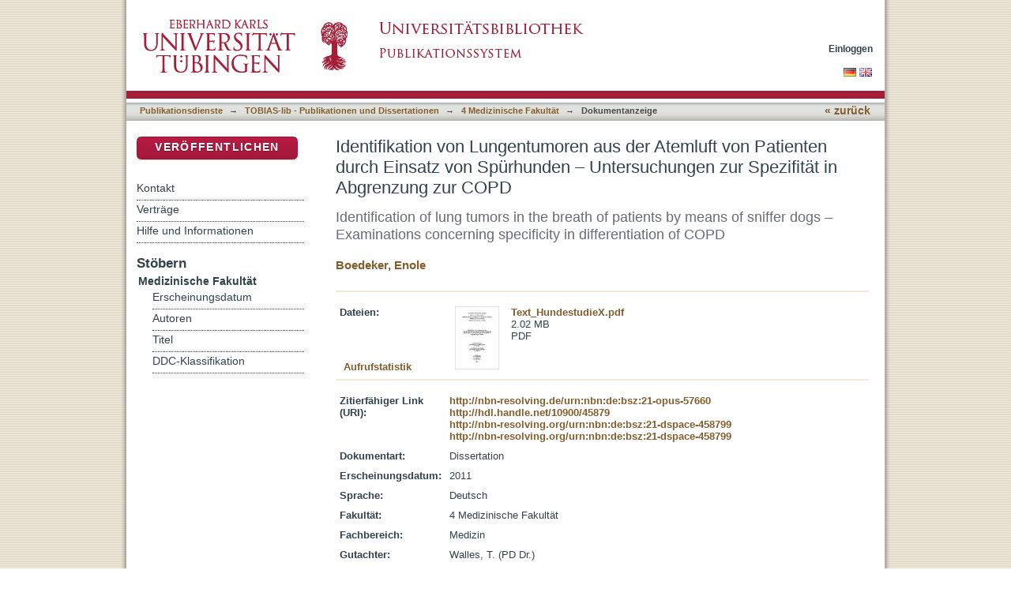

--- FILE ---
content_type: text/html;charset=utf-8
request_url: https://bibliographie.uni-tuebingen.de/xmlui/handle/10900/45879
body_size: 49423
content:
<?xml version="1.0" encoding="UTF-8"?>
<!DOCTYPE html PUBLIC "-//W3C//DTD XHTML 1.0 Strict//EN" "http://www.w3.org/TR/xhtml1/DTD/xhtml1-strict.dtd">
<html xmlns="http://www.w3.org/1999/xhtml" class="no-js">
<head>
<meta content="text/html; charset=UTF-8" http-equiv="Content-Type" />
<meta content="IE=edge,chrome=1" http-equiv="X-UA-Compatible" />
<meta content="width=device-width; initial-scale=1.0; maximum-scale=1.0;" name="viewport" />
<link rel="shortcut icon" href="/xmlui/themes/tobiaslib/images/favicon.ico" />
<link rel="apple-touch-icon" href="/xmlui/themes/tobiaslib/images/apple-touch-icon.png" />
<meta name="Generator" content="DSpace 6.3" />
<link type="text/css" rel="stylesheet" media="screen" href="/xmlui/themes/tobiaslib/lib/css/reset.css" />
<link type="text/css" rel="stylesheet" media="screen" href="/xmlui/themes/tobiaslib/lib/css/base.css" />
<link type="text/css" rel="stylesheet" media="screen" href="/xmlui/themes/tobiaslib/lib/css/helper.css" />
<link type="text/css" rel="stylesheet" media="screen" href="/xmlui/themes/tobiaslib/lib/css/jquery-ui-1.8.15.custom.css" />
<link type="text/css" rel="stylesheet" media="screen" href="/xmlui/themes/tobiaslib/lib/css/style.css" />
<link type="text/css" rel="stylesheet" media="screen" href="/xmlui/themes/tobiaslib/lib/css/authority-control.css" />
<link type="text/css" rel="stylesheet" media="screen" href="/xmlui/themes/tobiaslib/../../static/css/uniTuebingen.css" />
<link type="text/css" rel="stylesheet" media="screen" href="/xmlui/themes/tobiaslib/../../static/css/publikationsdienst.css" />
<link type="text/css" rel="stylesheet" media="handheld" href="/xmlui/themes/tobiaslib/lib/css/handheld.css" />
<link type="text/css" rel="stylesheet" media="print" href="/xmlui/themes/tobiaslib/lib/css/print.css" />
<link type="text/css" rel="stylesheet" media="all" href="/xmlui/themes/tobiaslib/lib/css/media.css" />
<link type="application/opensearchdescription+xml" rel="search" href="https://bibliographie.uni-tuebingen.de:443/xmlui/open-search/description.xml" title="DSpace" />
<script type="text/javascript">
                                //Clear default text of empty text areas on focus
                                function tFocus(element)
                                {
                                        if (element.value == ' '){element.value='';}
                                }
                                //Clear default text of empty text areas on submit
                                function tSubmit(form)
                                {
                                        var defaultedElements = document.getElementsByTagName("textarea");
                                        for (var i=0; i != defaultedElements.length; i++){
                                                if (defaultedElements[i].value == ' '){
                                                        defaultedElements[i].value='';}}
                                }
                                //Disable pressing 'enter' key to submit a form (otherwise pressing 'enter' causes a submission to start over)
                                function disableEnterKey(e)
                                {
                                     var key;

                                     if(window.event)
                                          key = window.event.keyCode;     //Internet Explorer
                                     else
                                          key = e.which;     //Firefox and Netscape

                                     if(key == 13)  //if "Enter" pressed, then disable!
                                          return false;
                                     else
                                          return true;
                                }

                                function FnArray()
                                {
                                    this.funcs = new Array;
                                }

                                FnArray.prototype.add = function(f)
                                {
                                    if( typeof f!= "function" )
                                    {
                                        f = new Function(f);
                                    }
                                    this.funcs[this.funcs.length] = f;
                                };

                                FnArray.prototype.execute = function()
                                {
                                    for( var i=0; i < this.funcs.length; i++ )
                                    {
                                        this.funcs[i]();
                                    }
                                };

                                var runAfterJSImports = new FnArray();
            </script>
<script xmlns:i18n="http://apache.org/cocoon/i18n/2.1" type="text/javascript" src="/xmlui/themes/tobiaslib/lib/js/modernizr-1.7.min.js"> </script>
<title>Identifikation von Lungentumoren aus der Atemluft von Patienten durch Einsatz von Spürhunden – Untersuchungen zur Spezifität in Abgrenzung zur COPD</title>
<link rel="schema.DCTERMS" href="http://purl.org/dc/terms/" />
<link rel="schema.DC" href="http://purl.org/dc/elements/1.1/" />
<meta name="DC.contributor" content="Walles, T. (PD Dr.)" xml:lang="de_DE" />
<meta name="DC.creator" content="Boedeker, Enole" xml:lang="de_DE" />
<meta name="DCTERMS.dateAccepted" content="2011-08-29" xml:lang="de_DE" scheme="DCTERMS.W3CDTF" />
<meta name="DCTERMS.dateAccepted" content="2014-03-18T09:44:39Z" scheme="DCTERMS.W3CDTF" />
<meta name="DCTERMS.available" content="2011-08-29" xml:lang="de_DE" scheme="DCTERMS.W3CDTF" />
<meta name="DCTERMS.available" content="2014-03-18T09:44:39Z" scheme="DCTERMS.W3CDTF" />
<meta name="DCTERMS.issued" content="2011" xml:lang="de_DE" scheme="DCTERMS.W3CDTF" />
<meta name="DC.identifier" content="349599963" xml:lang="de_DE" />
<meta name="DC.identifier" content="http://nbn-resolving.de/urn:nbn:de:bsz:21-opus-57660" xml:lang="de_DE" scheme="DCTERMS.URI" />
<meta name="DC.identifier" content="http://hdl.handle.net/10900/45879" scheme="DCTERMS.URI" />
<meta name="DC.identifier" content="http://nbn-resolving.org/urn:nbn:de:bsz:21-dspace-458799" xml:lang="de_DE" scheme="DCTERMS.URI" />
<meta name="DC.identifier" content="http://nbn-resolving.org/urn:nbn:de:bsz:21-dspace-458799" xml:lang="de_DE" scheme="DCTERMS.URI" />
<meta name="DCTERMS.abstract" content="Die Prognose eines Patienten mit Lungenkarzinom ist abhängig vom Tumorstadium. Daher ist die frühe Diagnose wichtig für eine erfolgreiche Therapie. Die Analyse von Ausatemluft als nicht invasive Methode wäre eine geeignetes Verfahren für die Früherkennung, sollte sie sich als aussagekräftig erweisen. Einzelfallberichte weisen darauf hin, dass Spürhunde dies möglicherweise leisten können.&#xA;In der vorliegenden Studie wurden mit Hilfe eines professionellen Hundetrainers vier Hunde konditioniert, Atemproben von Patienten mit Lungenkarzinom von denen gesunder Studienteilnehmer zu unterscheiden. In drei verblindeten Tests mussten die Hunde nicht nur Atemproben von Gesunden (Test I, n=50), sondern auch Atemproben von Patienten mit COPD (Test II, n=50) sowie  Atemproben von einem Mischkollektiv aus Patienten mit COPD und Gesunden (Test III, n=25) von Atemproben von Patienten mit Lungenkrebs unterscheiden. &#xA;Für die Studie wurden insgesamt 220 Probanden gewonnen, davon 110 gesunde Studienteilnehmer, 60 Patienten mit histologisch gesichertem Lungenkrebs und 50 Patienten mit COPD. Für das Training der Hunde wurden 35 Proben von Patienten mit Lungenkrebs und 60 Proben von gesunden Probanden verwendet. Die Hunde mussten jeweils eine Probe eines Patienten mit Lungenkrebs unter vier Proben von gesunden Probanden erkennen. Mit zehn Durchgängen für jeden Hund in Test 1 zeigten die Tiere mit einer Sensitivität von 50% und einer Spezifität  von 88% an. Test II bestand ebenfalls aus 10 Durchgängen für jeden Hund. Hier wurden erstmals Proben von Patienten mit COPD anstatt der Atemproben von gesunden Probanden verwendet. Dabei zeigten die Hunde den Lungenkrebs mit einer Sensitivität von 80% und einer Spezifität von 95% an. In weiteren fünf Durchgängen wurden in Test III jeweils eine Positivprobe gegen zwei Proben von Patienten mit COPD und zwei Proben von gesunden Probanden aufgestellt. Hier ergab sich eine Sensitivität von 95% und eine Spezifität von 95%. Fasst man alle drei Tests zusammen und wertet nur die Proben als positiv aus, bei denen drei und mehr Hunde angezeigt haben, so ergibt sich eine „Gemeinschaftsanzeige“ mit einer Sensitivität von 72% und eine Spezifität von 90%.&#xA;Bei den für die Tests verwendeten Atemproben von Patienten mit Lungenkrebs stammten 36% von Patienten mit kurativ behandelbaren Tumorstadien (I-IIIA). Aufgrund der niedrigen Fallzahl in den einzelnen Tumorstadien kann die statistische Auswertung eine Korrelation zwischen Tumorstadium und Anzeigeverhalten der Hunde nicht ausschließen. Es zeigt sich jedoch keine erhöhte Fehlerrate der Spürhunde bei den niedrigen Tumorstadien.&#xA;Ein Einfluss möglicher methodischer Störfaktoren in der Gruppenzusammensetzung wie Probenalter und Patientenalter wurde statistisch ausgeschlossen. Auch  mögliche systematische Störfaktoren wie Medikamenteneinnahme und Begleiterkrankungen der Studienteilnehmer wurden erfasst und ausgeschlossen. Lediglich die Einnahme von Metoprolol und Tiotropiumbromid stellen in der multivariaten Analyse einen möglichen Studien-Bias dar.&#xA;Ob Spürhunde Lungenkrebs in der Atemluft von Patienten von anderen Krebsarten unterscheiden können und ob sie sich eignen, als Screeningmethode eingesetzt zu werden, bleibt offen. Sie können jedoch sicherlich zur weiteren Forschung um möglicherweise eine lungenkrebsspezifische volatile organische Verbindung aus der Atemluft zu identifizieren, auch in Zukunft einen Beitrag leisten." xml:lang="de_DE" />
<meta name="DCTERMS.abstract" content="The prognosis of a patient with lung cancer is dependent on the stage of the tumor. Early diagnosis is therefore important for successful treatment. The analysis of breath as a non-invasive procedure would be a suitable method of early detection, if proven as significant. Single case reports suggest that sniffer dogs are able to act in this capacity.&#xA;In this study four dogs were conditioned with the help of a professional dog trainer to discriminate, breath samples of patients with lung cancer from breath samples of healthy study participants. In three blind tests the dogs had to not only discriminate breath samples of healthy study participants (Test I, n=50) from breath samples of patients with lung cancer, but they also had to discriminate breath samples of patients with COPD (Test II, n=50) and breath samples of a collective of patients with COPD and healthy participants (Test III, n=25) from breath samples of patients with lung cancer.&#xA;Collectively 220 study participants were included in the study of which 110 were healthy study participants, 60 patients had histologically confirmed lung cancer and 50 patients had COPD. For the purpose of training the dogs 35 samples of patients with lung cancer and 60 samples of healthy study participants were employed. The dogs were required to identify one sample of a patient with lung cancer from among four samples of healthy participants in each case. With ten runs for each dog in Test I the animals indicated with a sensitivity of 50% and a specificity of 88%. Test II also consisted of 10 runs for each dog. Here for the first time samples of patients with COPD replaced samples of healthy participants. The dogs indicated lung cancer with a sensitivity of 80% and a specificity of 95%. In a further five runs in Test III one sample of a patient with lung cancer was positioned between two samples of patients with COPD and two samples of healthy participants. In this test the indication resulted in a sensitivity of 95% and a specificity of 95%. Summarizing all three tests by counting only those samples as positive which were indicated by three and more dogs the three tests result in a “community indication” with a sensitivity of 72% and a specificity of 90%.&#xA;For the purpose of the samples of patients with lung cancer 36% of the samples were derived from patients with curative treatable tumor stages (I-IIIA). Because of the low case number in each tumor stage statistical analysis cannot exclude a correlation between tumor stage and indication of the dogs. A higher error rate could however not be shown in low tumor stages.&#xA;The influence of possible methodical confounding factors in the composition of the groups like the age of the samples or the patients’ age was statistically excluded. Possible systematic confounding factors like intake of drugs and concomitant diseases of the study participants was documented and excluded. Only the intake of Metoprolol and Tiotropiumbromid present a possible bias in the multivariate analysis of the study.&#xA;Whether sniffer dogs can distinguish lung cancer from other kinds of cancer in the breath of patients and whether they are suitable to be used as a screening method, remains an open question. They can certainly however further contribute in future to research for  possibly identifying a lung cancer specific volatile organic compound in the breath." xml:lang="en" />
<meta name="DC.language" content="de" xml:lang="de_DE" scheme="DCTERMS.RFC1766" />
<meta name="DC.publisher" content="Universität Tübingen" xml:lang="de_DE" />
<meta name="DC.relation" content="ubt-podok" xml:lang="de_DE" />
<meta name="DC.rights" content="http://tobias-lib.uni-tuebingen.de/doku/lic_mit_pod.php?la=de" xml:lang="de_DE" scheme="DCTERMS.URI" />
<meta name="DC.rights" content="http://tobias-lib.uni-tuebingen.de/doku/lic_mit_pod.php?la=en" xml:lang="en" scheme="DCTERMS.URI" />
<meta name="DC.subject" content="Atemluft , Obstruktive Ventilationsstörung , Lungenkrebs" xml:lang="de_DE" />
<meta name="DC.subject" content="610" xml:lang="de_DE" scheme="DCTERMS.DDC" />
<meta name="DC.subject" content="Volatile organische Verbindungen , Spürhunde" xml:lang="de_DE" />
<meta name="DC.subject" content="Lung cancer , Chronic obstructive pulmonary disease , Breath , Volatile organic compounds , Sniffer dogs" xml:lang="en" />
<meta name="DC.title" content="Identifikation von Lungentumoren aus der Atemluft von Patienten durch Einsatz von Spürhunden – Untersuchungen zur Spezifität in Abgrenzung zur COPD" xml:lang="de_DE" />
<meta name="DC.title" content="Identification of lung tumors in the breath of patients by means of sniffer dogs –Examinations concerning specificity in differentiation of COPD" xml:lang="en" />
<meta name="DC.type" content="PhDThesis" xml:lang="de_DE" />

<meta content="Atemluft , Obstruktive Ventilationsstörung , Lungenkrebs; Volatile organische Verbindungen , Spürhunde; Lung cancer , Chronic obstructive pulmonary disease , Breath , Volatile organic compounds , Sniffer dogs; PhDThesis" name="citation_keywords" />
<meta content="Identifikation von Lungentumoren aus der Atemluft von Patienten durch Einsatz von Spürhunden – Untersuchungen zur Spezifität in Abgrenzung zur COPD" name="citation_title" />
<meta content="Universität Tübingen" name="citation_publisher" />
<meta content="de" name="citation_language" />
<meta content="Boedeker, Enole" name="citation_author" />
<meta content="https://publikationen.uni-tuebingen.de/xmlui/bitstream/10900/45879/1/pdf/Text_HundestudieX.pdf" name="citation_pdf_url" />
<meta content="2011" name="citation_date" />
<meta content="https://publikationen.uni-tuebingen.de/xmlui/handle/10900/45879" name="citation_abstract_html_url" />
</head><!--[if lt IE 7 ]> <body class="ie6"> <![endif]-->
                <!--[if IE 7 ]>    <body class="ie7"> <![endif]-->
                <!--[if IE 8 ]>    <body class="ie8"> <![endif]-->
                <!--[if IE 9 ]>    <body class="ie9"> <![endif]-->
                <!--[if (gt IE 9)|!(IE)]><!--><body><!--<![endif]-->
<div id="page">
<div id="ds-main">
<div id="ds-header-wrapper">
<div class="clearfix" id="ds-header">
<a id="ds-header-logo-link" href="http://www.uni-tuebingen.de" target="_blank">
<span id="ds-header-logo"> </span>
</a>
<a id="ds-header-logo-link" href="/xmlui/">
<span id="ds-header-logo-ub"> </span>
</a>
<h1 class="pagetitle visuallyhidden">Identifikation von Lungentumoren aus der Atemluft von Patienten durch Einsatz von Spürhunden – Untersuchungen zur Spezifität in Abgrenzung zur COPD</h1>
<h2 class="static-pagetitle visuallyhidden">DSpace Repositorium (Manakin basiert)</h2>
<div xmlns:i18n="http://apache.org/cocoon/i18n/2.1" id="ds-user-box">
<p>
<a href="/xmlui/login">Einloggen</a>
</p>
</div>
</div>
</div>
<div xmlns:i18n="http://apache.org/cocoon/i18n/2.1" id="ds-trail-wrapper">
<div id="ds-language-selection">
<a href="&#10;   &#9;&#9;&#9;&#9;&#9;&#9;&#9;javascript:window.location.search = '?locale-attribute=de';&#10;&#9;&#9;&#9;&#9;&#9;&#9;">
<img src="/xmlui/static/gfx/flag_de.png" />
</a>
<a href="&#10;   &#9;&#9;&#9;&#9;&#9;&#9;&#9;javascript:window.location.search = '?locale-attribute=en';&#10;&#9;&#9;&#9;&#9;&#9;&#9;">
<img src="/xmlui/static/gfx/flag_en.png" />
</a>
</div>
<ul id="ds-trail">
<li class="ds-trail-link first-link ">
<a href="/xmlui/">Publikationsdienste</a>
</li>
<li xmlns:i18n="http://apache.org/cocoon/i18n/2.1" xmlns="http://di.tamu.edu/DRI/1.0/" class="ds-trail-arrow">→</li>
<li class="ds-trail-link ">
<a href="/xmlui/handle/10900/42126">TOBIAS-lib - Publikationen und Dissertationen</a>
</li>
<li class="ds-trail-arrow">→</li>
<li class="ds-trail-link ">
<a href="/xmlui/handle/10900/42130">4 Medizinische Fakultät</a>
</li>
<li class="ds-trail-arrow">→</li>
<li class="ds-trail-link last-link">Dokumentanzeige</li>
<a xmlns:i18n="http://apache.org/cocoon/i18n/2.1" xmlns="http://di.tamu.edu/DRI/1.0/" href="javascript:window.history.back();" id="utue_back_button">« zurück</a>
</ul>
</div>
<div xmlns:i18n="http://apache.org/cocoon/i18n/2.1" class="hidden" id="no-js-warning-wrapper">
<div id="no-js-warning">
<div class="notice failure">JavaScript is disabled for your browser. Some features of this site may not work without it.</div>
</div>
</div>
<div id="ds-content-wrapper">
<div class="clearfix" id="ds-content">
<div id="ds-body">
<div id="aspect_artifactbrowser_ItemViewer_div_item-view" class="ds-static-div primary">
<!-- External Metadata URL: cocoon://metadata/handle/10900/45879/mets.xml-->
<div xmlns:oreatom="http://www.openarchives.org/ore/atom/" xmlns:ore="http://www.openarchives.org/ore/terms/" xmlns:atom="http://www.w3.org/2005/Atom" class="item-summary-view-metadata">
<h1 class="dok_titel">Identifikation von Lungentumoren aus der Atemluft von Patienten durch Einsatz von Spürhunden – Untersuchungen zur Spezifität in Abgrenzung zur COPD</h1>
<p class="doc_alternativtitel">Identification of lung tumors in the breath of patients by means of sniffer dogs –Examinations concerning specificity in differentiation of COPD</p>
<div class="simple-item-view-authors">
<a href="/xmlui/handle/10900/11221/browse?value=Boedeker, Enole&amp;type=author&#10;&#9;&#9;&#9;&#9;&#9;&#9;&#9;&#9;&#9;&#9;">Boedeker, Enole</a>
</div>
</div>
<hr xmlns:oreatom="http://www.openarchives.org/ore/atom/" xmlns:ore="http://www.openarchives.org/ore/terms/" xmlns:atom="http://www.w3.org/2005/Atom" style="color: #F0E9D8;background-color:#F0E9D8;border-top-color:#F0E9D8;height: 1px;" />
<table xmlns:oreatom="http://www.openarchives.org/ore/atom/" xmlns:ore="http://www.openarchives.org/ore/terms/" xmlns:atom="http://www.w3.org/2005/Atom" class="ds-includeSet-table datei_tabelle">
<tr>
<td width="136">
<b>Dateien:</b>
</td>
<td>
<div class="file-list">
<div class="file-wrapper clearfix">
<div class="thumbnail-wrapper">
<a class="image-link" href="/xmlui/bitstream/handle/10900/45879/pdf/Text_HundestudieX.pdf?sequence=1&amp;isAllowed=y">
<img alt="Thumbnail" src="/xmlui/bitstream/handle/10900/45879/pdf/Text_HundestudieX.pdf.jpg?sequence=4&amp;isAllowed=y" />
</a>
</div>
<div style="height: 80px;" class="file-metadata">
<div>
<a href="/xmlui/bitstream/handle/10900/45879/pdf/Text_HundestudieX.pdf?sequence=1&amp;isAllowed=y">Text_HundestudieX.pdf</a>
</div>
<div xmlns:i18n="http://apache.org/cocoon/i18n/2.1">
<span>2.02 MB</span>
</div>
<div xmlns:i18n="http://apache.org/cocoon/i18n/2.1">
<span>PDF</span>
</div>
</div>
<div xmlns:i18n="http://apache.org/cocoon/i18n/2.1" style="height: 80px;" class="file-link" />
</div>
</div>
</td>
<td style="vertical-align:bottom;" />
</tr>
<tr style="height:0px;position:absolute;">
<td colspan="3">
<div style="display:none;background-color:#FFFFFF;" id="publikation_statistik" />
</td>
</tr>
</table>
<hr xmlns:oreatom="http://www.openarchives.org/ore/atom/" xmlns:ore="http://www.openarchives.org/ore/terms/" xmlns:atom="http://www.w3.org/2005/Atom" style="margin-top:-5px;color:#F0E9D8;background-color:#F0E9D8;border-top-color:#F0E9D8;height: 1px;" />
<table xmlns:oreatom="http://www.openarchives.org/ore/atom/" xmlns:ore="http://www.openarchives.org/ore/terms/" xmlns:atom="http://www.w3.org/2005/Atom" class="ds-includeSet-table">
<tr class="ds-table-row even">
<td>
<span class="bold">Zitierfähiger Link (URI):</span>
</td>
<td xmlns:i18n="http://apache.org/cocoon/i18n/2.1">
<span>
<a href="http://nbn-resolving.de/urn:nbn:de:bsz:21-opus-57660" target="_blank">http://nbn-resolving.de/urn:nbn:de:bsz:21-opus-57660</a>
<br />
<a href="http://hdl.handle.net/10900/45879" target="_blank">http://hdl.handle.net/10900/45879</a>
<br />
<a href="http://nbn-resolving.org/urn:nbn:de:bsz:21-dspace-458799" target="_blank">http://nbn-resolving.org/urn:nbn:de:bsz:21-dspace-458799</a>
<br />
<a href="http://nbn-resolving.org/urn:nbn:de:bsz:21-dspace-458799" target="_blank">http://nbn-resolving.org/urn:nbn:de:bsz:21-dspace-458799</a>
</span>
</td>
</tr>
<tr class="ds-table-row odd">
<td>
<span class="bold">Dokumentart:</span>
</td>
<td>
<span>Dissertation</span>
</td>
</tr>
<tr xmlns:i18n="http://apache.org/cocoon/i18n/2.1" class="ds-table-row even">
<td>
<span class="bold">Erscheinungsdatum:</span>
</td>
<td xmlns:i18n="http://apache.org/cocoon/i18n/2.1">
<span>2011</span>
</td>
</tr>
<tr class="ds-table-row odd">
<td>
<span class="bold">Sprache:</span>
</td>
<td xmlns:i18n="http://apache.org/cocoon/i18n/2.1">
<span>Deutsch</span>
</td>
</tr>
<tr xmlns:i18n="http://apache.org/cocoon/i18n/2.1" class="ds-table-row even">
<td>
<span class="bold">Fakultät:</span>
</td>
<td xmlns:i18n="http://apache.org/cocoon/i18n/2.1">
<span>4 Medizinische Fakultät</span>
</td>
</tr>
<tr class="ds-table-row odd">
<td>
<span class="bold">Fachbereich:</span>
</td>
<td xmlns:i18n="http://apache.org/cocoon/i18n/2.1">
<span>Medizin</span>
</td>
</tr>
<tr class="ds-table-row even">
<td>
<span class="bold"> Gutachter:</span>
</td>
<td xmlns:i18n="http://apache.org/cocoon/i18n/2.1">
<span>Walles, T. (PD Dr.)</span>
</td>
</tr>
<tr class="ds-table-row odd">
<td>
<span class="bold"> Tag der mündl. Prüfung:</span>
</td>
<td xmlns:i18n="http://apache.org/cocoon/i18n/2.1">
<span>2011-08-10</span>
</td>
</tr>
<tr class="ds-table-row even">
<td>
<span class="bold">DDC-Klassifikation:</span>
</td>
<td xmlns:i18n="http://apache.org/cocoon/i18n/2.1">
<span>610 - Medizin, Gesundheit</span>
</td>
</tr>
<tr xmlns:i18n="http://apache.org/cocoon/i18n/2.1" class="ds-table-row odd">
<td>
<span class="bold">Schlagworte:</span>
</td>
<td xmlns:i18n="http://apache.org/cocoon/i18n/2.1">
<span>Atemluft , Obstruktive Ventilationsstörung , Lungenkrebs</span>
</td>
</tr>
<tr class="ds-table-row even">
<td>
<span class="bold">Freie Schlagwörter:</span>
</td>
<td xmlns:i18n="http://apache.org/cocoon/i18n/2.1">
<span>
<img style="margin-right:4px;position:relative;top:2px;" height="11" width="16" src="/xmlui/static/gfx/flag_de.png" />Volatile organische Verbindungen , Spürhunde<br style="margin-bottom:6px;" />
<img style="margin-right:4px;position:relative;top:2px;" height="11" width="16" src="/xmlui/static/gfx/flag_gb.png" />Lung cancer , Chronic obstructive pulmonary disease , Breath , Volatile organic compounds , Sniffer dogs</span>
</td>
</tr>
<tr class="ds-table-row odd">
<td>
<span class="bold"> Lizenz:</span>
</td>
<td xmlns:i18n="http://apache.org/cocoon/i18n/2.1">
<span>
<a href="http://tobias-lib.uni-tuebingen.de/doku/lic_mit_pod.php?la=de" target="_blank">http://tobias-lib.uni-tuebingen.de/doku/lic_mit_pod.php?la=de</a>
<a href="http://tobias-lib.uni-tuebingen.de/doku/lic_mit_pod.php?la=en" target="_blank">http://tobias-lib.uni-tuebingen.de/doku/lic_mit_pod.php?la=en</a>
</span>
</td>
</tr>
<tr class="ds-table-row even">
<td>
<span style="position:relative;top:5px;" class="bold">Gedruckte Kopie bestellen:</span>
</td>
<td xmlns:i18n="http://apache.org/cocoon/i18n/2.1">
<a style="text-decoration:none;position:relative;top:-2px;" href="javascript:myWindow = window.open('/dspace_scripts/publikationsdienst/pod.php?handle_id=45879', 'pod', 'toolbar=no, location=no, menubar=no, titlebar=no, scrollbars=yes, resizable=yes, width=800, height=700'); myWindow.focus();void(0);">
<img style="width:32px;height:32px;" src="/xmlui/static/gfx/print_on_demand_icon.png" />
<span style="position:relative;top:8px;left:3px;font-size:14px;">Print-on-Demand</span>
</a>
</td>
</tr>
<tr class="ds-table-row odd">
<td>
<a href="/xmlui/handle/10900/45879?show=full">Zur Langanzeige</a>
</td>
</tr>
</table>
<table xmlns:i18n="http://apache.org/cocoon/i18n/2.1" xmlns:oreatom="http://www.openarchives.org/ore/atom/" xmlns:ore="http://www.openarchives.org/ore/terms/" xmlns:atom="http://www.w3.org/2005/Atom" class="ds-includeSet-table">
<div class="simple-item-view-description">
<div>
<h3> Inhaltszusammenfassung:</h3>
<div xmlns:i18n="http://apache.org/cocoon/i18n/2.1">Die Prognose eines Patienten mit Lungenkarzinom ist abhängig vom Tumorstadium. Daher ist die frühe Diagnose wichtig für eine erfolgreiche Therapie. Die Analyse von Ausatemluft als nicht invasive Methode wäre eine geeignetes Verfahren für die Früherkennung, sollte sie sich als aussagekräftig erweisen. Einzelfallberichte weisen darauf hin, dass Spürhunde dies möglicherweise leisten können.
In der vorliegenden Studie wurden mit Hilfe eines professionellen Hundetrainers vier Hunde konditioniert, Atemproben von Patienten mit Lungenkarzinom von denen gesunder Studienteilnehmer zu unterscheiden. In drei verblindeten Tests mussten die Hunde nicht nur Atemproben von Gesunden (Test I, n=50), sondern auch Atemproben von Patienten mit COPD (Test II, n=50) sowie  Atemproben von einem Mischkollektiv aus Patienten mit COPD und Gesunden (Test III, n=25) von Atemproben von Patienten mit Lungenkrebs unterscheiden. 
Für die Studie wurden insgesamt 220 Probanden gewonnen, davon 110 gesunde Studienteilnehmer, 60 Patienten mit histologisch gesichertem Lungenkrebs und 50 Patienten mit COPD. Für das Training der Hunde wurden 35 Proben von Patienten mit Lungenkrebs und 60 Proben von gesunden Probanden verwendet. Die Hunde mussten jeweils eine Probe eines Patienten mit Lungenkrebs unter vier Proben von gesunden Probanden erkennen. Mit zehn Durchgängen für jeden Hund in Test 1 zeigten die Tiere mit einer Sensitivität von 50% und einer Spezifität  von 88% an. Test II bestand ebenfalls aus 10 Durchgängen für jeden Hund. Hier wurden erstmals Proben von Patienten mit COPD anstatt der Atemproben von gesunden Probanden verwendet. Dabei zeigten die Hunde den Lungenkrebs mit einer Sensitivität von 80% und einer Spezifität von 95% an. In weiteren fünf Durchgängen wurden in Test III jeweils eine Positivprobe gegen zwei Proben von Patienten mit COPD und zwei Proben von gesunden Probanden aufgestellt. Hier ergab sich eine Sensitivität von 95% und eine Spezifität von 95%. Fasst man alle drei Tests zusammen und wertet nur die Proben als positiv aus, bei denen drei und mehr Hunde angezeigt haben, so ergibt sich eine „Gemeinschaftsanzeige“ mit einer Sensitivität von 72% und eine Spezifität von 90%.
Bei den für die Tests verwendeten Atemproben von Patienten mit Lungenkrebs stammten 36% von Patienten mit kurativ behandelbaren Tumorstadien (I-IIIA). Aufgrund der niedrigen Fallzahl in den einzelnen Tumorstadien kann die statistische Auswertung eine Korrelation zwischen Tumorstadium und Anzeigeverhalten der Hunde nicht ausschließen. Es zeigt sich jedoch keine erhöhte Fehlerrate der Spürhunde bei den niedrigen Tumorstadien.
Ein Einfluss möglicher methodischer Störfaktoren in der Gruppenzusammensetzung wie Probenalter und Patientenalter wurde statistisch ausgeschlossen. Auch  mögliche systematische Störfaktoren wie Medikamenteneinnahme und Begleiterkrankungen der Studienteilnehmer wurden erfasst und ausgeschlossen. Lediglich die Einnahme von Metoprolol und Tiotropiumbromid stellen in der multivariaten Analyse einen möglichen Studien-Bias dar.
Ob Spürhunde Lungenkrebs in der Atemluft von Patienten von anderen Krebsarten unterscheiden können und ob sie sich eignen, als Screeningmethode eingesetzt zu werden, bleibt offen. Sie können jedoch sicherlich zur weiteren Forschung um möglicherweise eine lungenkrebsspezifische volatile organische Verbindung aus der Atemluft zu identifizieren, auch in Zukunft einen Beitrag leisten.</div>
</div>
<div class="simple-item-view-description">
<div>
<h3> Abstract:</h3>
<div xmlns:i18n="http://apache.org/cocoon/i18n/2.1">The prognosis of a patient with lung cancer is dependent on the stage of the tumor. Early diagnosis is therefore important for successful treatment. The analysis of breath as a non-invasive procedure would be a suitable method of early detection, if proven as significant. Single case reports suggest that sniffer dogs are able to act in this capacity.
In this study four dogs were conditioned with the help of a professional dog trainer to discriminate, breath samples of patients with lung cancer from breath samples of healthy study participants. In three blind tests the dogs had to not only discriminate breath samples of healthy study participants (Test I, n=50) from breath samples of patients with lung cancer, but they also had to discriminate breath samples of patients with COPD (Test II, n=50) and breath samples of a collective of patients with COPD and healthy participants (Test III, n=25) from breath samples of patients with lung cancer.
Collectively 220 study participants were included in the study of which 110 were healthy study participants, 60 patients had histologically confirmed lung cancer and 50 patients had COPD. For the purpose of training the dogs 35 samples of patients with lung cancer and 60 samples of healthy study participants were employed. The dogs were required to identify one sample of a patient with lung cancer from among four samples of healthy participants in each case. With ten runs for each dog in Test I the animals indicated with a sensitivity of 50% and a specificity of 88%. Test II also consisted of 10 runs for each dog. Here for the first time samples of patients with COPD replaced samples of healthy participants. The dogs indicated lung cancer with a sensitivity of 80% and a specificity of 95%. In a further five runs in Test III one sample of a patient with lung cancer was positioned between two samples of patients with COPD and two samples of healthy participants. In this test the indication resulted in a sensitivity of 95% and a specificity of 95%. Summarizing all three tests by counting only those samples as positive which were indicated by three and more dogs the three tests result in a “community indication” with a sensitivity of 72% and a specificity of 90%.
For the purpose of the samples of patients with lung cancer 36% of the samples were derived from patients with curative treatable tumor stages (I-IIIA). Because of the low case number in each tumor stage statistical analysis cannot exclude a correlation between tumor stage and indication of the dogs. A higher error rate could however not be shown in low tumor stages.
The influence of possible methodical confounding factors in the composition of the groups like the age of the samples or the patients’ age was statistically excluded. Possible systematic confounding factors like intake of drugs and concomitant diseases of the study participants was documented and excluded. Only the intake of Metoprolol and Tiotropiumbromid present a possible bias in the multivariate analysis of the study.
Whether sniffer dogs can distinguish lung cancer from other kinds of cancer in the breath of patients and whether they are suitable to be used as a screening method, remains an open question. They can certainly however further contribute in future to research for  possibly identifying a lung cancer specific volatile organic compound in the breath.</div>
</div>
<div class="simple-item-view-description">
<div class="simple-item-view-description">
<div class="simple-item-view-description">
<div class="simple-item-view-description">
<div class="simple-item-view-description">
<div class="simple-item-view-description">
<div class="simple-item-view-description">
<div class="simple-item-view-description">
<div class="simple-item-view-description">
<div class="simple-item-view-description">
<div class="simple-item-view-description">
<div class="simple-item-view-description">
<div class="simple-item-view-description">
<div class="simple-item-view-description" />
</div>
</div>
</div>
</div>
</div>
</div>
</div>
</div>
</div>
</div>
</div>
</div>
</div>
</div>
</div>
</table>
<h2 class="ds-list-head">Das Dokument erscheint in:</h2>
<ul xmlns:i18n="http://apache.org/cocoon/i18n/2.1" xmlns="http://di.tamu.edu/DRI/1.0/" xmlns:oreatom="http://www.openarchives.org/ore/atom/" xmlns:ore="http://www.openarchives.org/ore/terms/" xmlns:atom="http://www.w3.org/2005/Atom" class="ds-referenceSet-list">
<!-- External Metadata URL: cocoon://metadata/handle/10900/42130/mets.xml-->
<li>
<a href="/xmlui/handle/10900/42130">4 Medizinische Fakultät</a> [4999]<br />
</li>
</ul>
</div>
</div>
<div id="ds-options-wrapper">
<div id="ds-options">
<div>
<p class="rot">
<a href="/xmlui/submit">Veröffentlichen</a>
</p>
</div>
<div xmlns:i18n="http://apache.org/cocoon/i18n/2.1" class="ds-option-set" id="static.help">
<ul class="ds-simple-list-help">
<li>
<a href="/xmlui/handle/10900/42126?staticpage=tobiaslib/kontakt">Kontakt</a>
</li>
<li xmlns:i18n="http://apache.org/cocoon/i18n/2.1">
<a href="/xmlui/handle/10900/42126?staticpage=tobiaslib/vertraege">Verträge</a>
</li>
<li xmlns:i18n="http://apache.org/cocoon/i18n/2.1">
<a href="/xmlui/handle/10900/42126?staticpage=tobiaslib/hilfe">Hilfe und Informationen</a>
</li>
</ul>
</div>
<h1 xmlns:i18n="http://apache.org/cocoon/i18n/2.1" class="ds-option-set-head">Stöbern</h1>
<div xmlns:i18n="http://apache.org/cocoon/i18n/2.1" xmlns="http://di.tamu.edu/DRI/1.0/" id="aspect_viewArtifacts_Navigation_list_browse" class="ds-option-set">
<ul class="ds-options-list">
<li>
<h2 class="ds-sublist-head">Gesamter Bestand</h2>
<ul xmlns:i18n="http://apache.org/cocoon/i18n/2.1" xmlns="http://di.tamu.edu/DRI/1.0/" class="ds-simple-list sublist">
<li class="ds-simple-list-item">
<a href="/xmlui/community-list">Bereiche &amp; Sammlungen</a>
</li>
<li xmlns:i18n="http://apache.org/cocoon/i18n/2.1" xmlns="http://di.tamu.edu/DRI/1.0/" class="ds-simple-list-item">
<a href="/xmlui/browse?type=dateissued">Erscheinungsdatum</a>
</li>
<li xmlns:i18n="http://apache.org/cocoon/i18n/2.1" xmlns="http://di.tamu.edu/DRI/1.0/" class="ds-simple-list-item">
<a href="/xmlui/browse?type=author">Autoren</a>
</li>
<li xmlns:i18n="http://apache.org/cocoon/i18n/2.1" xmlns="http://di.tamu.edu/DRI/1.0/" class="ds-simple-list-item">
<a href="/xmlui/browse?type=title">Titel</a>
</li>
<li xmlns:i18n="http://apache.org/cocoon/i18n/2.1" xmlns="http://di.tamu.edu/DRI/1.0/" class="ds-simple-list-item">
<a href="/xmlui/browse?type=ddc">DDC-Klassifikation</a>
</li>
</ul>
</li>
<li xmlns:i18n="http://apache.org/cocoon/i18n/2.1" xmlns="http://di.tamu.edu/DRI/1.0/">
<h2 class="ds-sublist-head">Diese Sammlung</h2>
<ul xmlns:i18n="http://apache.org/cocoon/i18n/2.1" xmlns="http://di.tamu.edu/DRI/1.0/" class="ds-simple-list sublist">
<li class="ds-simple-list-item">
<a href="/xmlui/handle/10900/42130/browse?type=dateissued">Erscheinungsdatum</a>
</li>
<li xmlns:i18n="http://apache.org/cocoon/i18n/2.1" xmlns="http://di.tamu.edu/DRI/1.0/" class="ds-simple-list-item">
<a href="/xmlui/handle/10900/42130/browse?type=author">Autoren</a>
</li>
<li xmlns:i18n="http://apache.org/cocoon/i18n/2.1" xmlns="http://di.tamu.edu/DRI/1.0/" class="ds-simple-list-item">
<a href="/xmlui/handle/10900/42130/browse?type=title">Titel</a>
</li>
<li xmlns:i18n="http://apache.org/cocoon/i18n/2.1" xmlns="http://di.tamu.edu/DRI/1.0/" class="ds-simple-list-item">
<a href="/xmlui/handle/10900/42130/browse?type=ddc">DDC-Klassifikation</a>
</li>
</ul>
</li>
</ul>
</div>
<h1 xmlns:i18n="http://apache.org/cocoon/i18n/2.1" xmlns="http://di.tamu.edu/DRI/1.0/" class="ds-option-set-head">Mein Benutzerkonto</h1>
<div xmlns:i18n="http://apache.org/cocoon/i18n/2.1" xmlns="http://di.tamu.edu/DRI/1.0/" id="aspect_viewArtifacts_Navigation_list_account" class="ds-option-set">
<ul class="ds-simple-list">
<li class="ds-simple-list-item">
<a href="/xmlui/login">Einloggen</a>
</li>
</ul>
</div>
</div>
</div>

</div>
</div>
<div xmlns:i18n="http://apache.org/cocoon/i18n/2.1" xmlns="http://di.tamu.edu/DRI/1.0/" id="ds-footer-wrapper">
<div id="ds-footer">
<div id="ds-footer-right">
<a target="_blank" href="http://www.ub.uni-tuebingen.de">Universitätsbibliothek</a> | <a xmlns:i18n="http://apache.org/cocoon/i18n/2.1" target="_blank" href="http://www.uni-tuebingen.de/index.php?id=334">Impressum</a> | <a xmlns:i18n="http://apache.org/cocoon/i18n/2.1" target="_blank" href="https://uni-tuebingen.de/meta/datenschutzerklaerung/">Datenschutz</a>
</div>
<div id="ds-footer-links">
<a href="/xmlui/contact">Kontakt</a>
</div>
<a xmlns:i18n="http://apache.org/cocoon/i18n/2.1" class="hidden" href="/xmlui/htmlmap"> </a>
</div>
</div>
</div>
</div>
<script src="https://ajax.googleapis.com/ajax/libs/jquery/1.6.2/jquery.min.js" type="text/javascript"> </script>
<script type="text/javascript">!window.jQuery && document.write('<script type="text/javascript" src="/xmlui/static/js/jquery-1.6.2.min.js"> <\/script>')</script>
<script type="text/javascript" src="/xmlui/themes/tobiaslib/lib/js/jquery-ui-1.8.15.custom.min.js"> </script><!--[if lt IE 7 ]>
<script type="text/javascript" src="/xmlui/themes/tobiaslib/lib/js/DD_belatedPNG_0.0.8a.js?v=1"> </script>
<script type="text/javascript">DD_belatedPNG.fix('#ds-header-logo');DD_belatedPNG.fix('#ds-footer-logo');$.each($('img[src$=png]'), function() {DD_belatedPNG.fixPng(this);});</script><![endif]-->
<script type="text/javascript">
<!-- 
            runAfterJSImports.execute();
			
			$.extend({
			  getUrlVars: function(){
				var vars = [], hash;
				var hashes = window.location.href.slice(window.location.href.indexOf('?') + 1).split('&');
				for(var i = 0; i < hashes.length; i++)
				{
				  hash = hashes[i].split('=');
				  vars.push(hash[0]);
				  vars[hash[0]] = hash[1];
				}
				return vars;
			  },
			  getUrlVar: function(name){
				return $.getUrlVars()[name];
			  }
			});
			
			
			/* [BEGINN] - - - - - - ANPASSUNGEN DER UB TÜBINGEN - - - - - - - */
			
			if($("li:contains('Dokumentanzeige')").length > 0){ $("#utue_back_button").css('display','inline'); }
			
			// Block "Gesamter Bestand" rechts im Menü ausblenden.
			$('.ds-sublist-head:contains("Gesamter Bestand"), .ds-sublist-head:contains("All of DSpace")').parent().remove();   
			
			// Block "Gesamter Bestand" rechts im Menü ausblenden.
			$('#ds-search-option-head, #ds-search-option').remove();  
			


			// Textanpassung bei Discovery Block rechts
			$(".ds-options-list a:contains('... mehr')").html('... zur alphabetischen Liste');   
			
			// Ersetze Text "Diesen Bereich" durch "Universitätsbibliographie <Fakultät>"
			var nav_text = ''; if ($('.ds-trail-link').length > 2 ){ nav_text = '' + $('.ds-trail-link').eq(2).text().replace(/[0-9] /g, ""); }	$('.ds-sublist-head:contains("Diesen Bereich"), .ds-sublist-head:contains("In diesem Bereich"), .ds-sublist-head:contains("Diese Sammlung"), .ds-sublist-head:contains("This Community"), .ds-sublist-head:contains("This Collection")').text(nav_text);

			// Entferne in der Navigation: Mein Benutzerkonto->Einloggen wenn nicht eingeloggt
			if($("a:contains('Einloggen')").length == 2)
			{
				$("h1.ds-option-set-head:contains('Mein Benutzerkonto'), #aspect_viewArtifacts_Navigation_list_account").remove();
			}
			
			if(window.location.hostname == 'bibliographie.uni-tuebingen.de' || window.location.hostname == 'hsbiblio.uni-tuebingen.de')
			{
				window.location.hostname = 'publikationen.uni-tuebingen.de';
			}
			
			if(window.location.hostname == 'tst-bibliographie.uni-tuebingen.de')
			{
				window.location.hostname = 'tst-publikationen.uni-tuebingen.de';
			}
			
			var loc_pieces = document.location.href.split('/');
			if(loc_pieces.length >= 8 && loc_pieces[7].split('?')[0] == 'submit')
			{
				// GND-Funktionalität für normierte Schlagwörter bei Meldeformular
				function showOgnd() {window.open("https://"+window.location.host+"/dspace_scripts/ognd.php","OGND","height=700,width=540,status=no,menubar=no,scrollbars=yes");}
				$("span:contains('Wählen Sie mindestens ein Schlagwort aus der Gemeinsamen Normdatei aus.')").html('<a href="javascript:showOgnd()">Klicken Sie hier um Schlagworte aus der Gemeinsamen Normdatei auszuwählen.</a>');
				$("#aspect_submission_StepTransformer_field_dc_subject_classification").attr("readonly", "readonly");
			
				$('#aspect_submission_StepTransformer_field_utue_abstract_value').parent().replaceWith('<textarea title="" name="utue_abstract_value" rows="5" cols="20" onkeydown="event.cancelBubble=true;" onfocus="javascript:tFocus(this);" class="ds-textarea-field submit-textarea" id="aspect_submission_StepTransformer_field_utue_abstract_value"> </textarea>');

// abraun 08052023 Added hint for file names
				$('#aspect_submission_StepTransformer_list_submit-upload-new h2').append('<div style="margin-top:10px;color:#A51E37">Da die Dateinamen angezeigt werden, sollten Sie auf eine kurze, sinnvolle Benennung Ihrer Datei(en) achten. Vermeiden Sie bitte Umlaute, Leer- und Sonderzeichen. Dateinamen können nach der Veröffentlichung nicht mehr geändert werden.<br></br> Bei Dissertationen muss zusätzlich zum PDF-Dokument auch das Originalformat (= Format, in dem Sie Ihre Arbeit geschrieben haben, z.B. Word-, OpenOffice-, gezippte Latex-Datei o.a.) hochgeladen werden.<br/>Diese Datei ist nicht öffentlich zugänglich und dient nur zur Langzeitarchivierung.<br></br>Bitte beachten Sie auch die Obergrenze der Dateigröße von 100MB. Möchten Sie größere Dateien abgeben, kontaktieren Sie uns (edl-publ@ub.uni-tuebingen.de). </div>');
			}
			















                        // abraun 15112016 Link docs and research data items

                        var loc_pieces = document.location.href.split('/');

                        //if(loc_pieces[5] == '10900')
                        if(loc_pieces[6].split('?')[0] == '73121')
                       // if(loc_pieces.length >= 7 && loc_pieces[6] == '10900')
                        {
                          var a = document.createElement('a');
                          a.setAttribute('href','https://publikationen.uni-tuebingen.de/xmlui/handle/10900/46145');
                          a.innerHTML = 'Masterarbeit';
                          var b = document.createElement('b');
                          b.innerHTML = '<h2>Zugehörige Dokumente:</h2>';
                          // document.getElementById("aspect_artifactbrowser_ItemViewer_div_item-view").innerHTML += <a href="http://uni-tuebingen.de">TEST</a>;

                          document.getElementById("aspect_artifactbrowser_ItemViewer_div_item-view").appendChild(b);
                          document.getElementById("aspect_artifactbrowser_ItemViewer_div_item-view").appendChild(a);
                       }


                        var loc_pieces = document.location.href.split('/');

                        //if(loc_pieces[5] == '10900')
                        if(loc_pieces[6].split('?')[0] == '46145')
                       // if(loc_pieces.length >= 7 && loc_pieces[6] == '10900')
                        {
                          var a = document.createElement('a');
                          a.setAttribute('href','https://publikationen.uni-tuebingen.de/xmlui/handle/10900/73121');
                          a.innerHTML = 'Datenpaket';
                          var b = document.createElement('b');
                          b.innerHTML = '<h2>Zugehörige Forschungsdaten:</h2>';
                          // document.getElementById("aspect_artifactbrowser_ItemViewer_div_item-view").innerHTML += <a href="http://uni-tuebingen.de">TEST</a>;

                          document.getElementById("aspect_artifactbrowser_ItemViewer_div_item-view").appendChild(b);
                          document.getElementById("aspect_artifactbrowser_ItemViewer_div_item-view").appendChild(a);
                       }














			var staticpage = $.getUrlVar('staticpage');
			if(staticpage)
			{
				$.ajaxSetup({
					'beforeSend' : function(xhr) {
						xhr.overrideMimeType('text/html; charset=utf-8');
					},
				});
				$('#ds-body').css('display','none').load('/xmlui/static/html/'+staticpage+'.html', function() {
					$('#ds-body').css('display','block');
					$("#utue_back_button").css('display','inline');
					$( '.accordion' ).accordion({collapsible: true,heightStyle: 'content',active : false,clearStyle: true, autoHeight: false});
				});
			}
			/* abraun 25072016 Modified top position from -20 to +30 to avoid text overlay in Firefox browser */
			if($('.datei_tabelle').length>0)
			{
				$('.datei_tabelle').append( '<div id="publikation_statistik"></div><div style="text-align:right;margin-top:-16px;"><div id="publikation_statistik_wait" style="display:none;position:relative;top:30px;left:-70px;"><span>Berechne...</span></div><a href="" id="publikation_statistik_link" onclick="javascript:publikation_statistik();return false;" style="display: inline-block;position:relative;top:0px;left:-50px;">Aufrufstatistik</a></div>' );
			}

			
		/* Piwik */
			  var _paq = _paq || [];
			  _paq.push(["trackPageView"]);
			  _paq.push(["enableLinkTracking"]);
			  
			  /* Piwik Event tracking */
				   if(document.location.href.includes('handle')){
				   try {
						   _paq.push(['trackEvent', 'document', '10900/'+document.location.href.split('/')[6].substring(0,5), 'frontdoor']);
						   $('.ds-referenceSet-list li a').get().forEach(function(node){
							_paq.push(['trackEvent', 'collection', node.innerHTML, 'frontdoor']);
							_paq.push(['trackEvent', 'collection', node.getAttribute('href').split('/').slice(3,5).join('/'), 'frontdoor']);
						   } );
						   _paq.push(['trackEvent', 'document', 'TOBIASLIB', 'frontdoor']);
						   
						   $('a[href*="bitstream"]').get().forEach(function(element){
						   			   
						 element.addEventListener('click', function(){
							 _paq.push(['trackEvent', 'document', '10900/'+document.location.href.split('/')[6].substring(0,5), 'download']);
							   $('.ds-referenceSet-list li a').get().forEach(function(node){
								_paq.push(['trackEvent', 'collection', node.innerHTML, 'download']);
								_paq.push(['trackEvent', 'collection', node.getAttribute('href').split('/').slice(3,5).join('/'), 'download']);
							   } );
							   _paq.push(['trackEvent', 'document', 'TOBIASLIB', 'download']);
						 
						 }, false);
						   
						   })
						   
						   
					} catch(e){} 
				   }

			  (function() {
				var u=(("https:" == document.location.protocol) ? "https" : "http") + "://vitruv.uni-tuebingen.de/piwik/";
				_paq.push(["setTrackerUrl", u+"piwik.php"]);
				_paq.push(["setSiteId", "13"]);
				var d=document, g=d.createElement("script"), s=d.getElementsByTagName("script")[0]; g.type="text/javascript";
				g.defer=true; g.async=true; g.src=u+"piwik.js"; s.parentNode.insertBefore(g,s);
			  })();
			/* End Piwik Code */
			
			function publikation_statistik(){
				var loc_pieces = document.location.href.split('/');
				if(loc_pieces.length >= 7)
				{
					$("#publikation_statistik_link").hide();
					$("#publikation_statistik_wait").show();

					/* 	$( "#publikation_statistik" ).load( "/dspace_scripts/publikationsdienst/oa_statistik.php?handle="+loc_pieces[6], function() {    */
					/* abraun 13062016 Added substring function to extract the handle only and ignore any "?..."-style sequences followed by the handle  */
					$( "#publikation_statistik" ).load( "/dspace_scripts/publikationsdienst/oa_statistik.php?handle="+loc_pieces[6].substring(0,5), function() {
						$("#publikation_statistik_wait").hide();
						$( "#publikation_statistik" ).fadeIn( 400, function() {
				// Animation complete
				});
					});
				}
					return false;
			}
			
			
			
			/* [ENDE] - - - - - - ANPASSUNGEN DER UB TÜBINGEN - - - - - - - */
			
-->
</script></body></html>


--- FILE ---
content_type: text/html;charset=utf-8
request_url: https://publikationen.uni-tuebingen.de/xmlui/handle/10900/45879
body_size: 49423
content:
<?xml version="1.0" encoding="UTF-8"?>
<!DOCTYPE html PUBLIC "-//W3C//DTD XHTML 1.0 Strict//EN" "http://www.w3.org/TR/xhtml1/DTD/xhtml1-strict.dtd">
<html xmlns="http://www.w3.org/1999/xhtml" class="no-js">
<head>
<meta content="text/html; charset=UTF-8" http-equiv="Content-Type" />
<meta content="IE=edge,chrome=1" http-equiv="X-UA-Compatible" />
<meta content="width=device-width; initial-scale=1.0; maximum-scale=1.0;" name="viewport" />
<link rel="shortcut icon" href="/xmlui/themes/tobiaslib/images/favicon.ico" />
<link rel="apple-touch-icon" href="/xmlui/themes/tobiaslib/images/apple-touch-icon.png" />
<meta name="Generator" content="DSpace 6.3" />
<link type="text/css" rel="stylesheet" media="screen" href="/xmlui/themes/tobiaslib/lib/css/reset.css" />
<link type="text/css" rel="stylesheet" media="screen" href="/xmlui/themes/tobiaslib/lib/css/base.css" />
<link type="text/css" rel="stylesheet" media="screen" href="/xmlui/themes/tobiaslib/lib/css/helper.css" />
<link type="text/css" rel="stylesheet" media="screen" href="/xmlui/themes/tobiaslib/lib/css/jquery-ui-1.8.15.custom.css" />
<link type="text/css" rel="stylesheet" media="screen" href="/xmlui/themes/tobiaslib/lib/css/style.css" />
<link type="text/css" rel="stylesheet" media="screen" href="/xmlui/themes/tobiaslib/lib/css/authority-control.css" />
<link type="text/css" rel="stylesheet" media="screen" href="/xmlui/themes/tobiaslib/../../static/css/uniTuebingen.css" />
<link type="text/css" rel="stylesheet" media="screen" href="/xmlui/themes/tobiaslib/../../static/css/publikationsdienst.css" />
<link type="text/css" rel="stylesheet" media="handheld" href="/xmlui/themes/tobiaslib/lib/css/handheld.css" />
<link type="text/css" rel="stylesheet" media="print" href="/xmlui/themes/tobiaslib/lib/css/print.css" />
<link type="text/css" rel="stylesheet" media="all" href="/xmlui/themes/tobiaslib/lib/css/media.css" />
<link type="application/opensearchdescription+xml" rel="search" href="https://publikationen.uni-tuebingen.de:443/xmlui/open-search/description.xml" title="DSpace" />
<script type="text/javascript">
                                //Clear default text of empty text areas on focus
                                function tFocus(element)
                                {
                                        if (element.value == ' '){element.value='';}
                                }
                                //Clear default text of empty text areas on submit
                                function tSubmit(form)
                                {
                                        var defaultedElements = document.getElementsByTagName("textarea");
                                        for (var i=0; i != defaultedElements.length; i++){
                                                if (defaultedElements[i].value == ' '){
                                                        defaultedElements[i].value='';}}
                                }
                                //Disable pressing 'enter' key to submit a form (otherwise pressing 'enter' causes a submission to start over)
                                function disableEnterKey(e)
                                {
                                     var key;

                                     if(window.event)
                                          key = window.event.keyCode;     //Internet Explorer
                                     else
                                          key = e.which;     //Firefox and Netscape

                                     if(key == 13)  //if "Enter" pressed, then disable!
                                          return false;
                                     else
                                          return true;
                                }

                                function FnArray()
                                {
                                    this.funcs = new Array;
                                }

                                FnArray.prototype.add = function(f)
                                {
                                    if( typeof f!= "function" )
                                    {
                                        f = new Function(f);
                                    }
                                    this.funcs[this.funcs.length] = f;
                                };

                                FnArray.prototype.execute = function()
                                {
                                    for( var i=0; i < this.funcs.length; i++ )
                                    {
                                        this.funcs[i]();
                                    }
                                };

                                var runAfterJSImports = new FnArray();
            </script>
<script xmlns:i18n="http://apache.org/cocoon/i18n/2.1" type="text/javascript" src="/xmlui/themes/tobiaslib/lib/js/modernizr-1.7.min.js"> </script>
<title>Identifikation von Lungentumoren aus der Atemluft von Patienten durch Einsatz von Spürhunden – Untersuchungen zur Spezifität in Abgrenzung zur COPD</title>
<link rel="schema.DCTERMS" href="http://purl.org/dc/terms/" />
<link rel="schema.DC" href="http://purl.org/dc/elements/1.1/" />
<meta name="DC.contributor" content="Walles, T. (PD Dr.)" xml:lang="de_DE" />
<meta name="DC.creator" content="Boedeker, Enole" xml:lang="de_DE" />
<meta name="DCTERMS.dateAccepted" content="2011-08-29" xml:lang="de_DE" scheme="DCTERMS.W3CDTF" />
<meta name="DCTERMS.dateAccepted" content="2014-03-18T09:44:39Z" scheme="DCTERMS.W3CDTF" />
<meta name="DCTERMS.available" content="2011-08-29" xml:lang="de_DE" scheme="DCTERMS.W3CDTF" />
<meta name="DCTERMS.available" content="2014-03-18T09:44:39Z" scheme="DCTERMS.W3CDTF" />
<meta name="DCTERMS.issued" content="2011" xml:lang="de_DE" scheme="DCTERMS.W3CDTF" />
<meta name="DC.identifier" content="349599963" xml:lang="de_DE" />
<meta name="DC.identifier" content="http://nbn-resolving.de/urn:nbn:de:bsz:21-opus-57660" xml:lang="de_DE" scheme="DCTERMS.URI" />
<meta name="DC.identifier" content="http://hdl.handle.net/10900/45879" scheme="DCTERMS.URI" />
<meta name="DC.identifier" content="http://nbn-resolving.org/urn:nbn:de:bsz:21-dspace-458799" xml:lang="de_DE" scheme="DCTERMS.URI" />
<meta name="DC.identifier" content="http://nbn-resolving.org/urn:nbn:de:bsz:21-dspace-458799" xml:lang="de_DE" scheme="DCTERMS.URI" />
<meta name="DCTERMS.abstract" content="Die Prognose eines Patienten mit Lungenkarzinom ist abhängig vom Tumorstadium. Daher ist die frühe Diagnose wichtig für eine erfolgreiche Therapie. Die Analyse von Ausatemluft als nicht invasive Methode wäre eine geeignetes Verfahren für die Früherkennung, sollte sie sich als aussagekräftig erweisen. Einzelfallberichte weisen darauf hin, dass Spürhunde dies möglicherweise leisten können.&#xA;In der vorliegenden Studie wurden mit Hilfe eines professionellen Hundetrainers vier Hunde konditioniert, Atemproben von Patienten mit Lungenkarzinom von denen gesunder Studienteilnehmer zu unterscheiden. In drei verblindeten Tests mussten die Hunde nicht nur Atemproben von Gesunden (Test I, n=50), sondern auch Atemproben von Patienten mit COPD (Test II, n=50) sowie  Atemproben von einem Mischkollektiv aus Patienten mit COPD und Gesunden (Test III, n=25) von Atemproben von Patienten mit Lungenkrebs unterscheiden. &#xA;Für die Studie wurden insgesamt 220 Probanden gewonnen, davon 110 gesunde Studienteilnehmer, 60 Patienten mit histologisch gesichertem Lungenkrebs und 50 Patienten mit COPD. Für das Training der Hunde wurden 35 Proben von Patienten mit Lungenkrebs und 60 Proben von gesunden Probanden verwendet. Die Hunde mussten jeweils eine Probe eines Patienten mit Lungenkrebs unter vier Proben von gesunden Probanden erkennen. Mit zehn Durchgängen für jeden Hund in Test 1 zeigten die Tiere mit einer Sensitivität von 50% und einer Spezifität  von 88% an. Test II bestand ebenfalls aus 10 Durchgängen für jeden Hund. Hier wurden erstmals Proben von Patienten mit COPD anstatt der Atemproben von gesunden Probanden verwendet. Dabei zeigten die Hunde den Lungenkrebs mit einer Sensitivität von 80% und einer Spezifität von 95% an. In weiteren fünf Durchgängen wurden in Test III jeweils eine Positivprobe gegen zwei Proben von Patienten mit COPD und zwei Proben von gesunden Probanden aufgestellt. Hier ergab sich eine Sensitivität von 95% und eine Spezifität von 95%. Fasst man alle drei Tests zusammen und wertet nur die Proben als positiv aus, bei denen drei und mehr Hunde angezeigt haben, so ergibt sich eine „Gemeinschaftsanzeige“ mit einer Sensitivität von 72% und eine Spezifität von 90%.&#xA;Bei den für die Tests verwendeten Atemproben von Patienten mit Lungenkrebs stammten 36% von Patienten mit kurativ behandelbaren Tumorstadien (I-IIIA). Aufgrund der niedrigen Fallzahl in den einzelnen Tumorstadien kann die statistische Auswertung eine Korrelation zwischen Tumorstadium und Anzeigeverhalten der Hunde nicht ausschließen. Es zeigt sich jedoch keine erhöhte Fehlerrate der Spürhunde bei den niedrigen Tumorstadien.&#xA;Ein Einfluss möglicher methodischer Störfaktoren in der Gruppenzusammensetzung wie Probenalter und Patientenalter wurde statistisch ausgeschlossen. Auch  mögliche systematische Störfaktoren wie Medikamenteneinnahme und Begleiterkrankungen der Studienteilnehmer wurden erfasst und ausgeschlossen. Lediglich die Einnahme von Metoprolol und Tiotropiumbromid stellen in der multivariaten Analyse einen möglichen Studien-Bias dar.&#xA;Ob Spürhunde Lungenkrebs in der Atemluft von Patienten von anderen Krebsarten unterscheiden können und ob sie sich eignen, als Screeningmethode eingesetzt zu werden, bleibt offen. Sie können jedoch sicherlich zur weiteren Forschung um möglicherweise eine lungenkrebsspezifische volatile organische Verbindung aus der Atemluft zu identifizieren, auch in Zukunft einen Beitrag leisten." xml:lang="de_DE" />
<meta name="DCTERMS.abstract" content="The prognosis of a patient with lung cancer is dependent on the stage of the tumor. Early diagnosis is therefore important for successful treatment. The analysis of breath as a non-invasive procedure would be a suitable method of early detection, if proven as significant. Single case reports suggest that sniffer dogs are able to act in this capacity.&#xA;In this study four dogs were conditioned with the help of a professional dog trainer to discriminate, breath samples of patients with lung cancer from breath samples of healthy study participants. In three blind tests the dogs had to not only discriminate breath samples of healthy study participants (Test I, n=50) from breath samples of patients with lung cancer, but they also had to discriminate breath samples of patients with COPD (Test II, n=50) and breath samples of a collective of patients with COPD and healthy participants (Test III, n=25) from breath samples of patients with lung cancer.&#xA;Collectively 220 study participants were included in the study of which 110 were healthy study participants, 60 patients had histologically confirmed lung cancer and 50 patients had COPD. For the purpose of training the dogs 35 samples of patients with lung cancer and 60 samples of healthy study participants were employed. The dogs were required to identify one sample of a patient with lung cancer from among four samples of healthy participants in each case. With ten runs for each dog in Test I the animals indicated with a sensitivity of 50% and a specificity of 88%. Test II also consisted of 10 runs for each dog. Here for the first time samples of patients with COPD replaced samples of healthy participants. The dogs indicated lung cancer with a sensitivity of 80% and a specificity of 95%. In a further five runs in Test III one sample of a patient with lung cancer was positioned between two samples of patients with COPD and two samples of healthy participants. In this test the indication resulted in a sensitivity of 95% and a specificity of 95%. Summarizing all three tests by counting only those samples as positive which were indicated by three and more dogs the three tests result in a “community indication” with a sensitivity of 72% and a specificity of 90%.&#xA;For the purpose of the samples of patients with lung cancer 36% of the samples were derived from patients with curative treatable tumor stages (I-IIIA). Because of the low case number in each tumor stage statistical analysis cannot exclude a correlation between tumor stage and indication of the dogs. A higher error rate could however not be shown in low tumor stages.&#xA;The influence of possible methodical confounding factors in the composition of the groups like the age of the samples or the patients’ age was statistically excluded. Possible systematic confounding factors like intake of drugs and concomitant diseases of the study participants was documented and excluded. Only the intake of Metoprolol and Tiotropiumbromid present a possible bias in the multivariate analysis of the study.&#xA;Whether sniffer dogs can distinguish lung cancer from other kinds of cancer in the breath of patients and whether they are suitable to be used as a screening method, remains an open question. They can certainly however further contribute in future to research for  possibly identifying a lung cancer specific volatile organic compound in the breath." xml:lang="en" />
<meta name="DC.language" content="de" xml:lang="de_DE" scheme="DCTERMS.RFC1766" />
<meta name="DC.publisher" content="Universität Tübingen" xml:lang="de_DE" />
<meta name="DC.relation" content="ubt-podok" xml:lang="de_DE" />
<meta name="DC.rights" content="http://tobias-lib.uni-tuebingen.de/doku/lic_mit_pod.php?la=de" xml:lang="de_DE" scheme="DCTERMS.URI" />
<meta name="DC.rights" content="http://tobias-lib.uni-tuebingen.de/doku/lic_mit_pod.php?la=en" xml:lang="en" scheme="DCTERMS.URI" />
<meta name="DC.subject" content="Atemluft , Obstruktive Ventilationsstörung , Lungenkrebs" xml:lang="de_DE" />
<meta name="DC.subject" content="610" xml:lang="de_DE" scheme="DCTERMS.DDC" />
<meta name="DC.subject" content="Volatile organische Verbindungen , Spürhunde" xml:lang="de_DE" />
<meta name="DC.subject" content="Lung cancer , Chronic obstructive pulmonary disease , Breath , Volatile organic compounds , Sniffer dogs" xml:lang="en" />
<meta name="DC.title" content="Identifikation von Lungentumoren aus der Atemluft von Patienten durch Einsatz von Spürhunden – Untersuchungen zur Spezifität in Abgrenzung zur COPD" xml:lang="de_DE" />
<meta name="DC.title" content="Identification of lung tumors in the breath of patients by means of sniffer dogs –Examinations concerning specificity in differentiation of COPD" xml:lang="en" />
<meta name="DC.type" content="PhDThesis" xml:lang="de_DE" />

<meta content="Atemluft , Obstruktive Ventilationsstörung , Lungenkrebs; Volatile organische Verbindungen , Spürhunde; Lung cancer , Chronic obstructive pulmonary disease , Breath , Volatile organic compounds , Sniffer dogs; PhDThesis" name="citation_keywords" />
<meta content="Identifikation von Lungentumoren aus der Atemluft von Patienten durch Einsatz von Spürhunden – Untersuchungen zur Spezifität in Abgrenzung zur COPD" name="citation_title" />
<meta content="Universität Tübingen" name="citation_publisher" />
<meta content="de" name="citation_language" />
<meta content="Boedeker, Enole" name="citation_author" />
<meta content="https://publikationen.uni-tuebingen.de/xmlui/bitstream/10900/45879/1/pdf/Text_HundestudieX.pdf" name="citation_pdf_url" />
<meta content="2011" name="citation_date" />
<meta content="https://publikationen.uni-tuebingen.de/xmlui/handle/10900/45879" name="citation_abstract_html_url" />
</head><!--[if lt IE 7 ]> <body class="ie6"> <![endif]-->
                <!--[if IE 7 ]>    <body class="ie7"> <![endif]-->
                <!--[if IE 8 ]>    <body class="ie8"> <![endif]-->
                <!--[if IE 9 ]>    <body class="ie9"> <![endif]-->
                <!--[if (gt IE 9)|!(IE)]><!--><body><!--<![endif]-->
<div id="page">
<div id="ds-main">
<div id="ds-header-wrapper">
<div class="clearfix" id="ds-header">
<a id="ds-header-logo-link" href="http://www.uni-tuebingen.de" target="_blank">
<span id="ds-header-logo"> </span>
</a>
<a id="ds-header-logo-link" href="/xmlui/">
<span id="ds-header-logo-ub"> </span>
</a>
<h1 class="pagetitle visuallyhidden">Identifikation von Lungentumoren aus der Atemluft von Patienten durch Einsatz von Spürhunden – Untersuchungen zur Spezifität in Abgrenzung zur COPD</h1>
<h2 class="static-pagetitle visuallyhidden">DSpace Repositorium (Manakin basiert)</h2>
<div xmlns:i18n="http://apache.org/cocoon/i18n/2.1" id="ds-user-box">
<p>
<a href="/xmlui/login">Einloggen</a>
</p>
</div>
</div>
</div>
<div xmlns:i18n="http://apache.org/cocoon/i18n/2.1" id="ds-trail-wrapper">
<div id="ds-language-selection">
<a href="&#10;   &#9;&#9;&#9;&#9;&#9;&#9;&#9;javascript:window.location.search = '?locale-attribute=de';&#10;&#9;&#9;&#9;&#9;&#9;&#9;">
<img src="/xmlui/static/gfx/flag_de.png" />
</a>
<a href="&#10;   &#9;&#9;&#9;&#9;&#9;&#9;&#9;javascript:window.location.search = '?locale-attribute=en';&#10;&#9;&#9;&#9;&#9;&#9;&#9;">
<img src="/xmlui/static/gfx/flag_en.png" />
</a>
</div>
<ul id="ds-trail">
<li class="ds-trail-link first-link ">
<a href="/xmlui/">Publikationsdienste</a>
</li>
<li xmlns:i18n="http://apache.org/cocoon/i18n/2.1" xmlns="http://di.tamu.edu/DRI/1.0/" class="ds-trail-arrow">→</li>
<li class="ds-trail-link ">
<a href="/xmlui/handle/10900/42126">TOBIAS-lib - Publikationen und Dissertationen</a>
</li>
<li class="ds-trail-arrow">→</li>
<li class="ds-trail-link ">
<a href="/xmlui/handle/10900/42130">4 Medizinische Fakultät</a>
</li>
<li class="ds-trail-arrow">→</li>
<li class="ds-trail-link last-link">Dokumentanzeige</li>
<a xmlns:i18n="http://apache.org/cocoon/i18n/2.1" xmlns="http://di.tamu.edu/DRI/1.0/" href="javascript:window.history.back();" id="utue_back_button">« zurück</a>
</ul>
</div>
<div xmlns:i18n="http://apache.org/cocoon/i18n/2.1" class="hidden" id="no-js-warning-wrapper">
<div id="no-js-warning">
<div class="notice failure">JavaScript is disabled for your browser. Some features of this site may not work without it.</div>
</div>
</div>
<div id="ds-content-wrapper">
<div class="clearfix" id="ds-content">
<div id="ds-body">
<div id="aspect_artifactbrowser_ItemViewer_div_item-view" class="ds-static-div primary">
<!-- External Metadata URL: cocoon://metadata/handle/10900/45879/mets.xml-->
<div xmlns:oreatom="http://www.openarchives.org/ore/atom/" xmlns:ore="http://www.openarchives.org/ore/terms/" xmlns:atom="http://www.w3.org/2005/Atom" class="item-summary-view-metadata">
<h1 class="dok_titel">Identifikation von Lungentumoren aus der Atemluft von Patienten durch Einsatz von Spürhunden – Untersuchungen zur Spezifität in Abgrenzung zur COPD</h1>
<p class="doc_alternativtitel">Identification of lung tumors in the breath of patients by means of sniffer dogs –Examinations concerning specificity in differentiation of COPD</p>
<div class="simple-item-view-authors">
<a href="/xmlui/handle/10900/11221/browse?value=Boedeker, Enole&amp;type=author&#10;&#9;&#9;&#9;&#9;&#9;&#9;&#9;&#9;&#9;&#9;">Boedeker, Enole</a>
</div>
</div>
<hr xmlns:oreatom="http://www.openarchives.org/ore/atom/" xmlns:ore="http://www.openarchives.org/ore/terms/" xmlns:atom="http://www.w3.org/2005/Atom" style="color: #F0E9D8;background-color:#F0E9D8;border-top-color:#F0E9D8;height: 1px;" />
<table xmlns:oreatom="http://www.openarchives.org/ore/atom/" xmlns:ore="http://www.openarchives.org/ore/terms/" xmlns:atom="http://www.w3.org/2005/Atom" class="ds-includeSet-table datei_tabelle">
<tr>
<td width="136">
<b>Dateien:</b>
</td>
<td>
<div class="file-list">
<div class="file-wrapper clearfix">
<div class="thumbnail-wrapper">
<a class="image-link" href="/xmlui/bitstream/handle/10900/45879/pdf/Text_HundestudieX.pdf?sequence=1&amp;isAllowed=y">
<img alt="Thumbnail" src="/xmlui/bitstream/handle/10900/45879/pdf/Text_HundestudieX.pdf.jpg?sequence=4&amp;isAllowed=y" />
</a>
</div>
<div style="height: 80px;" class="file-metadata">
<div>
<a href="/xmlui/bitstream/handle/10900/45879/pdf/Text_HundestudieX.pdf?sequence=1&amp;isAllowed=y">Text_HundestudieX.pdf</a>
</div>
<div xmlns:i18n="http://apache.org/cocoon/i18n/2.1">
<span>2.02 MB</span>
</div>
<div xmlns:i18n="http://apache.org/cocoon/i18n/2.1">
<span>PDF</span>
</div>
</div>
<div xmlns:i18n="http://apache.org/cocoon/i18n/2.1" style="height: 80px;" class="file-link" />
</div>
</div>
</td>
<td style="vertical-align:bottom;" />
</tr>
<tr style="height:0px;position:absolute;">
<td colspan="3">
<div style="display:none;background-color:#FFFFFF;" id="publikation_statistik" />
</td>
</tr>
</table>
<hr xmlns:oreatom="http://www.openarchives.org/ore/atom/" xmlns:ore="http://www.openarchives.org/ore/terms/" xmlns:atom="http://www.w3.org/2005/Atom" style="margin-top:-5px;color:#F0E9D8;background-color:#F0E9D8;border-top-color:#F0E9D8;height: 1px;" />
<table xmlns:oreatom="http://www.openarchives.org/ore/atom/" xmlns:ore="http://www.openarchives.org/ore/terms/" xmlns:atom="http://www.w3.org/2005/Atom" class="ds-includeSet-table">
<tr class="ds-table-row even">
<td>
<span class="bold">Zitierfähiger Link (URI):</span>
</td>
<td xmlns:i18n="http://apache.org/cocoon/i18n/2.1">
<span>
<a href="http://nbn-resolving.de/urn:nbn:de:bsz:21-opus-57660" target="_blank">http://nbn-resolving.de/urn:nbn:de:bsz:21-opus-57660</a>
<br />
<a href="http://hdl.handle.net/10900/45879" target="_blank">http://hdl.handle.net/10900/45879</a>
<br />
<a href="http://nbn-resolving.org/urn:nbn:de:bsz:21-dspace-458799" target="_blank">http://nbn-resolving.org/urn:nbn:de:bsz:21-dspace-458799</a>
<br />
<a href="http://nbn-resolving.org/urn:nbn:de:bsz:21-dspace-458799" target="_blank">http://nbn-resolving.org/urn:nbn:de:bsz:21-dspace-458799</a>
</span>
</td>
</tr>
<tr class="ds-table-row odd">
<td>
<span class="bold">Dokumentart:</span>
</td>
<td>
<span>Dissertation</span>
</td>
</tr>
<tr xmlns:i18n="http://apache.org/cocoon/i18n/2.1" class="ds-table-row even">
<td>
<span class="bold">Erscheinungsdatum:</span>
</td>
<td xmlns:i18n="http://apache.org/cocoon/i18n/2.1">
<span>2011</span>
</td>
</tr>
<tr class="ds-table-row odd">
<td>
<span class="bold">Sprache:</span>
</td>
<td xmlns:i18n="http://apache.org/cocoon/i18n/2.1">
<span>Deutsch</span>
</td>
</tr>
<tr xmlns:i18n="http://apache.org/cocoon/i18n/2.1" class="ds-table-row even">
<td>
<span class="bold">Fakultät:</span>
</td>
<td xmlns:i18n="http://apache.org/cocoon/i18n/2.1">
<span>4 Medizinische Fakultät</span>
</td>
</tr>
<tr class="ds-table-row odd">
<td>
<span class="bold">Fachbereich:</span>
</td>
<td xmlns:i18n="http://apache.org/cocoon/i18n/2.1">
<span>Medizin</span>
</td>
</tr>
<tr class="ds-table-row even">
<td>
<span class="bold"> Gutachter:</span>
</td>
<td xmlns:i18n="http://apache.org/cocoon/i18n/2.1">
<span>Walles, T. (PD Dr.)</span>
</td>
</tr>
<tr class="ds-table-row odd">
<td>
<span class="bold"> Tag der mündl. Prüfung:</span>
</td>
<td xmlns:i18n="http://apache.org/cocoon/i18n/2.1">
<span>2011-08-10</span>
</td>
</tr>
<tr class="ds-table-row even">
<td>
<span class="bold">DDC-Klassifikation:</span>
</td>
<td xmlns:i18n="http://apache.org/cocoon/i18n/2.1">
<span>610 - Medizin, Gesundheit</span>
</td>
</tr>
<tr xmlns:i18n="http://apache.org/cocoon/i18n/2.1" class="ds-table-row odd">
<td>
<span class="bold">Schlagworte:</span>
</td>
<td xmlns:i18n="http://apache.org/cocoon/i18n/2.1">
<span>Atemluft , Obstruktive Ventilationsstörung , Lungenkrebs</span>
</td>
</tr>
<tr class="ds-table-row even">
<td>
<span class="bold">Freie Schlagwörter:</span>
</td>
<td xmlns:i18n="http://apache.org/cocoon/i18n/2.1">
<span>
<img style="margin-right:4px;position:relative;top:2px;" height="11" width="16" src="/xmlui/static/gfx/flag_de.png" />Volatile organische Verbindungen , Spürhunde<br style="margin-bottom:6px;" />
<img style="margin-right:4px;position:relative;top:2px;" height="11" width="16" src="/xmlui/static/gfx/flag_gb.png" />Lung cancer , Chronic obstructive pulmonary disease , Breath , Volatile organic compounds , Sniffer dogs</span>
</td>
</tr>
<tr class="ds-table-row odd">
<td>
<span class="bold"> Lizenz:</span>
</td>
<td xmlns:i18n="http://apache.org/cocoon/i18n/2.1">
<span>
<a href="http://tobias-lib.uni-tuebingen.de/doku/lic_mit_pod.php?la=de" target="_blank">http://tobias-lib.uni-tuebingen.de/doku/lic_mit_pod.php?la=de</a>
<a href="http://tobias-lib.uni-tuebingen.de/doku/lic_mit_pod.php?la=en" target="_blank">http://tobias-lib.uni-tuebingen.de/doku/lic_mit_pod.php?la=en</a>
</span>
</td>
</tr>
<tr class="ds-table-row even">
<td>
<span style="position:relative;top:5px;" class="bold">Gedruckte Kopie bestellen:</span>
</td>
<td xmlns:i18n="http://apache.org/cocoon/i18n/2.1">
<a style="text-decoration:none;position:relative;top:-2px;" href="javascript:myWindow = window.open('/dspace_scripts/publikationsdienst/pod.php?handle_id=45879', 'pod', 'toolbar=no, location=no, menubar=no, titlebar=no, scrollbars=yes, resizable=yes, width=800, height=700'); myWindow.focus();void(0);">
<img style="width:32px;height:32px;" src="/xmlui/static/gfx/print_on_demand_icon.png" />
<span style="position:relative;top:8px;left:3px;font-size:14px;">Print-on-Demand</span>
</a>
</td>
</tr>
<tr class="ds-table-row odd">
<td>
<a href="/xmlui/handle/10900/45879?show=full">Zur Langanzeige</a>
</td>
</tr>
</table>
<table xmlns:i18n="http://apache.org/cocoon/i18n/2.1" xmlns:oreatom="http://www.openarchives.org/ore/atom/" xmlns:ore="http://www.openarchives.org/ore/terms/" xmlns:atom="http://www.w3.org/2005/Atom" class="ds-includeSet-table">
<div class="simple-item-view-description">
<div>
<h3> Inhaltszusammenfassung:</h3>
<div xmlns:i18n="http://apache.org/cocoon/i18n/2.1">Die Prognose eines Patienten mit Lungenkarzinom ist abhängig vom Tumorstadium. Daher ist die frühe Diagnose wichtig für eine erfolgreiche Therapie. Die Analyse von Ausatemluft als nicht invasive Methode wäre eine geeignetes Verfahren für die Früherkennung, sollte sie sich als aussagekräftig erweisen. Einzelfallberichte weisen darauf hin, dass Spürhunde dies möglicherweise leisten können.
In der vorliegenden Studie wurden mit Hilfe eines professionellen Hundetrainers vier Hunde konditioniert, Atemproben von Patienten mit Lungenkarzinom von denen gesunder Studienteilnehmer zu unterscheiden. In drei verblindeten Tests mussten die Hunde nicht nur Atemproben von Gesunden (Test I, n=50), sondern auch Atemproben von Patienten mit COPD (Test II, n=50) sowie  Atemproben von einem Mischkollektiv aus Patienten mit COPD und Gesunden (Test III, n=25) von Atemproben von Patienten mit Lungenkrebs unterscheiden. 
Für die Studie wurden insgesamt 220 Probanden gewonnen, davon 110 gesunde Studienteilnehmer, 60 Patienten mit histologisch gesichertem Lungenkrebs und 50 Patienten mit COPD. Für das Training der Hunde wurden 35 Proben von Patienten mit Lungenkrebs und 60 Proben von gesunden Probanden verwendet. Die Hunde mussten jeweils eine Probe eines Patienten mit Lungenkrebs unter vier Proben von gesunden Probanden erkennen. Mit zehn Durchgängen für jeden Hund in Test 1 zeigten die Tiere mit einer Sensitivität von 50% und einer Spezifität  von 88% an. Test II bestand ebenfalls aus 10 Durchgängen für jeden Hund. Hier wurden erstmals Proben von Patienten mit COPD anstatt der Atemproben von gesunden Probanden verwendet. Dabei zeigten die Hunde den Lungenkrebs mit einer Sensitivität von 80% und einer Spezifität von 95% an. In weiteren fünf Durchgängen wurden in Test III jeweils eine Positivprobe gegen zwei Proben von Patienten mit COPD und zwei Proben von gesunden Probanden aufgestellt. Hier ergab sich eine Sensitivität von 95% und eine Spezifität von 95%. Fasst man alle drei Tests zusammen und wertet nur die Proben als positiv aus, bei denen drei und mehr Hunde angezeigt haben, so ergibt sich eine „Gemeinschaftsanzeige“ mit einer Sensitivität von 72% und eine Spezifität von 90%.
Bei den für die Tests verwendeten Atemproben von Patienten mit Lungenkrebs stammten 36% von Patienten mit kurativ behandelbaren Tumorstadien (I-IIIA). Aufgrund der niedrigen Fallzahl in den einzelnen Tumorstadien kann die statistische Auswertung eine Korrelation zwischen Tumorstadium und Anzeigeverhalten der Hunde nicht ausschließen. Es zeigt sich jedoch keine erhöhte Fehlerrate der Spürhunde bei den niedrigen Tumorstadien.
Ein Einfluss möglicher methodischer Störfaktoren in der Gruppenzusammensetzung wie Probenalter und Patientenalter wurde statistisch ausgeschlossen. Auch  mögliche systematische Störfaktoren wie Medikamenteneinnahme und Begleiterkrankungen der Studienteilnehmer wurden erfasst und ausgeschlossen. Lediglich die Einnahme von Metoprolol und Tiotropiumbromid stellen in der multivariaten Analyse einen möglichen Studien-Bias dar.
Ob Spürhunde Lungenkrebs in der Atemluft von Patienten von anderen Krebsarten unterscheiden können und ob sie sich eignen, als Screeningmethode eingesetzt zu werden, bleibt offen. Sie können jedoch sicherlich zur weiteren Forschung um möglicherweise eine lungenkrebsspezifische volatile organische Verbindung aus der Atemluft zu identifizieren, auch in Zukunft einen Beitrag leisten.</div>
</div>
<div class="simple-item-view-description">
<div>
<h3> Abstract:</h3>
<div xmlns:i18n="http://apache.org/cocoon/i18n/2.1">The prognosis of a patient with lung cancer is dependent on the stage of the tumor. Early diagnosis is therefore important for successful treatment. The analysis of breath as a non-invasive procedure would be a suitable method of early detection, if proven as significant. Single case reports suggest that sniffer dogs are able to act in this capacity.
In this study four dogs were conditioned with the help of a professional dog trainer to discriminate, breath samples of patients with lung cancer from breath samples of healthy study participants. In three blind tests the dogs had to not only discriminate breath samples of healthy study participants (Test I, n=50) from breath samples of patients with lung cancer, but they also had to discriminate breath samples of patients with COPD (Test II, n=50) and breath samples of a collective of patients with COPD and healthy participants (Test III, n=25) from breath samples of patients with lung cancer.
Collectively 220 study participants were included in the study of which 110 were healthy study participants, 60 patients had histologically confirmed lung cancer and 50 patients had COPD. For the purpose of training the dogs 35 samples of patients with lung cancer and 60 samples of healthy study participants were employed. The dogs were required to identify one sample of a patient with lung cancer from among four samples of healthy participants in each case. With ten runs for each dog in Test I the animals indicated with a sensitivity of 50% and a specificity of 88%. Test II also consisted of 10 runs for each dog. Here for the first time samples of patients with COPD replaced samples of healthy participants. The dogs indicated lung cancer with a sensitivity of 80% and a specificity of 95%. In a further five runs in Test III one sample of a patient with lung cancer was positioned between two samples of patients with COPD and two samples of healthy participants. In this test the indication resulted in a sensitivity of 95% and a specificity of 95%. Summarizing all three tests by counting only those samples as positive which were indicated by three and more dogs the three tests result in a “community indication” with a sensitivity of 72% and a specificity of 90%.
For the purpose of the samples of patients with lung cancer 36% of the samples were derived from patients with curative treatable tumor stages (I-IIIA). Because of the low case number in each tumor stage statistical analysis cannot exclude a correlation between tumor stage and indication of the dogs. A higher error rate could however not be shown in low tumor stages.
The influence of possible methodical confounding factors in the composition of the groups like the age of the samples or the patients’ age was statistically excluded. Possible systematic confounding factors like intake of drugs and concomitant diseases of the study participants was documented and excluded. Only the intake of Metoprolol and Tiotropiumbromid present a possible bias in the multivariate analysis of the study.
Whether sniffer dogs can distinguish lung cancer from other kinds of cancer in the breath of patients and whether they are suitable to be used as a screening method, remains an open question. They can certainly however further contribute in future to research for  possibly identifying a lung cancer specific volatile organic compound in the breath.</div>
</div>
<div class="simple-item-view-description">
<div class="simple-item-view-description">
<div class="simple-item-view-description">
<div class="simple-item-view-description">
<div class="simple-item-view-description">
<div class="simple-item-view-description">
<div class="simple-item-view-description">
<div class="simple-item-view-description">
<div class="simple-item-view-description">
<div class="simple-item-view-description">
<div class="simple-item-view-description">
<div class="simple-item-view-description">
<div class="simple-item-view-description">
<div class="simple-item-view-description" />
</div>
</div>
</div>
</div>
</div>
</div>
</div>
</div>
</div>
</div>
</div>
</div>
</div>
</div>
</div>
</table>
<h2 class="ds-list-head">Das Dokument erscheint in:</h2>
<ul xmlns:i18n="http://apache.org/cocoon/i18n/2.1" xmlns="http://di.tamu.edu/DRI/1.0/" xmlns:oreatom="http://www.openarchives.org/ore/atom/" xmlns:ore="http://www.openarchives.org/ore/terms/" xmlns:atom="http://www.w3.org/2005/Atom" class="ds-referenceSet-list">
<!-- External Metadata URL: cocoon://metadata/handle/10900/42130/mets.xml-->
<li>
<a href="/xmlui/handle/10900/42130">4 Medizinische Fakultät</a> [4999]<br />
</li>
</ul>
</div>
</div>
<div id="ds-options-wrapper">
<div id="ds-options">
<div>
<p class="rot">
<a href="/xmlui/submit">Veröffentlichen</a>
</p>
</div>
<div xmlns:i18n="http://apache.org/cocoon/i18n/2.1" class="ds-option-set" id="static.help">
<ul class="ds-simple-list-help">
<li>
<a href="/xmlui/handle/10900/42126?staticpage=tobiaslib/kontakt">Kontakt</a>
</li>
<li xmlns:i18n="http://apache.org/cocoon/i18n/2.1">
<a href="/xmlui/handle/10900/42126?staticpage=tobiaslib/vertraege">Verträge</a>
</li>
<li xmlns:i18n="http://apache.org/cocoon/i18n/2.1">
<a href="/xmlui/handle/10900/42126?staticpage=tobiaslib/hilfe">Hilfe und Informationen</a>
</li>
</ul>
</div>
<h1 xmlns:i18n="http://apache.org/cocoon/i18n/2.1" class="ds-option-set-head">Stöbern</h1>
<div xmlns:i18n="http://apache.org/cocoon/i18n/2.1" xmlns="http://di.tamu.edu/DRI/1.0/" id="aspect_viewArtifacts_Navigation_list_browse" class="ds-option-set">
<ul class="ds-options-list">
<li>
<h2 class="ds-sublist-head">Gesamter Bestand</h2>
<ul xmlns:i18n="http://apache.org/cocoon/i18n/2.1" xmlns="http://di.tamu.edu/DRI/1.0/" class="ds-simple-list sublist">
<li class="ds-simple-list-item">
<a href="/xmlui/community-list">Bereiche &amp; Sammlungen</a>
</li>
<li xmlns:i18n="http://apache.org/cocoon/i18n/2.1" xmlns="http://di.tamu.edu/DRI/1.0/" class="ds-simple-list-item">
<a href="/xmlui/browse?type=dateissued">Erscheinungsdatum</a>
</li>
<li xmlns:i18n="http://apache.org/cocoon/i18n/2.1" xmlns="http://di.tamu.edu/DRI/1.0/" class="ds-simple-list-item">
<a href="/xmlui/browse?type=author">Autoren</a>
</li>
<li xmlns:i18n="http://apache.org/cocoon/i18n/2.1" xmlns="http://di.tamu.edu/DRI/1.0/" class="ds-simple-list-item">
<a href="/xmlui/browse?type=title">Titel</a>
</li>
<li xmlns:i18n="http://apache.org/cocoon/i18n/2.1" xmlns="http://di.tamu.edu/DRI/1.0/" class="ds-simple-list-item">
<a href="/xmlui/browse?type=ddc">DDC-Klassifikation</a>
</li>
</ul>
</li>
<li xmlns:i18n="http://apache.org/cocoon/i18n/2.1" xmlns="http://di.tamu.edu/DRI/1.0/">
<h2 class="ds-sublist-head">Diese Sammlung</h2>
<ul xmlns:i18n="http://apache.org/cocoon/i18n/2.1" xmlns="http://di.tamu.edu/DRI/1.0/" class="ds-simple-list sublist">
<li class="ds-simple-list-item">
<a href="/xmlui/handle/10900/42130/browse?type=dateissued">Erscheinungsdatum</a>
</li>
<li xmlns:i18n="http://apache.org/cocoon/i18n/2.1" xmlns="http://di.tamu.edu/DRI/1.0/" class="ds-simple-list-item">
<a href="/xmlui/handle/10900/42130/browse?type=author">Autoren</a>
</li>
<li xmlns:i18n="http://apache.org/cocoon/i18n/2.1" xmlns="http://di.tamu.edu/DRI/1.0/" class="ds-simple-list-item">
<a href="/xmlui/handle/10900/42130/browse?type=title">Titel</a>
</li>
<li xmlns:i18n="http://apache.org/cocoon/i18n/2.1" xmlns="http://di.tamu.edu/DRI/1.0/" class="ds-simple-list-item">
<a href="/xmlui/handle/10900/42130/browse?type=ddc">DDC-Klassifikation</a>
</li>
</ul>
</li>
</ul>
</div>
<h1 xmlns:i18n="http://apache.org/cocoon/i18n/2.1" xmlns="http://di.tamu.edu/DRI/1.0/" class="ds-option-set-head">Mein Benutzerkonto</h1>
<div xmlns:i18n="http://apache.org/cocoon/i18n/2.1" xmlns="http://di.tamu.edu/DRI/1.0/" id="aspect_viewArtifacts_Navigation_list_account" class="ds-option-set">
<ul class="ds-simple-list">
<li class="ds-simple-list-item">
<a href="/xmlui/login">Einloggen</a>
</li>
</ul>
</div>
</div>
</div>

</div>
</div>
<div xmlns:i18n="http://apache.org/cocoon/i18n/2.1" xmlns="http://di.tamu.edu/DRI/1.0/" id="ds-footer-wrapper">
<div id="ds-footer">
<div id="ds-footer-right">
<a target="_blank" href="http://www.ub.uni-tuebingen.de">Universitätsbibliothek</a> | <a xmlns:i18n="http://apache.org/cocoon/i18n/2.1" target="_blank" href="http://www.uni-tuebingen.de/index.php?id=334">Impressum</a> | <a xmlns:i18n="http://apache.org/cocoon/i18n/2.1" target="_blank" href="https://uni-tuebingen.de/meta/datenschutzerklaerung/">Datenschutz</a>
</div>
<div id="ds-footer-links">
<a href="/xmlui/contact">Kontakt</a>
</div>
<a xmlns:i18n="http://apache.org/cocoon/i18n/2.1" class="hidden" href="/xmlui/htmlmap"> </a>
</div>
</div>
</div>
</div>
<script src="https://ajax.googleapis.com/ajax/libs/jquery/1.6.2/jquery.min.js" type="text/javascript"> </script>
<script type="text/javascript">!window.jQuery && document.write('<script type="text/javascript" src="/xmlui/static/js/jquery-1.6.2.min.js"> <\/script>')</script>
<script type="text/javascript" src="/xmlui/themes/tobiaslib/lib/js/jquery-ui-1.8.15.custom.min.js"> </script><!--[if lt IE 7 ]>
<script type="text/javascript" src="/xmlui/themes/tobiaslib/lib/js/DD_belatedPNG_0.0.8a.js?v=1"> </script>
<script type="text/javascript">DD_belatedPNG.fix('#ds-header-logo');DD_belatedPNG.fix('#ds-footer-logo');$.each($('img[src$=png]'), function() {DD_belatedPNG.fixPng(this);});</script><![endif]-->
<script type="text/javascript">
<!-- 
            runAfterJSImports.execute();
			
			$.extend({
			  getUrlVars: function(){
				var vars = [], hash;
				var hashes = window.location.href.slice(window.location.href.indexOf('?') + 1).split('&');
				for(var i = 0; i < hashes.length; i++)
				{
				  hash = hashes[i].split('=');
				  vars.push(hash[0]);
				  vars[hash[0]] = hash[1];
				}
				return vars;
			  },
			  getUrlVar: function(name){
				return $.getUrlVars()[name];
			  }
			});
			
			
			/* [BEGINN] - - - - - - ANPASSUNGEN DER UB TÜBINGEN - - - - - - - */
			
			if($("li:contains('Dokumentanzeige')").length > 0){ $("#utue_back_button").css('display','inline'); }
			
			// Block "Gesamter Bestand" rechts im Menü ausblenden.
			$('.ds-sublist-head:contains("Gesamter Bestand"), .ds-sublist-head:contains("All of DSpace")').parent().remove();   
			
			// Block "Gesamter Bestand" rechts im Menü ausblenden.
			$('#ds-search-option-head, #ds-search-option').remove();  
			


			// Textanpassung bei Discovery Block rechts
			$(".ds-options-list a:contains('... mehr')").html('... zur alphabetischen Liste');   
			
			// Ersetze Text "Diesen Bereich" durch "Universitätsbibliographie <Fakultät>"
			var nav_text = ''; if ($('.ds-trail-link').length > 2 ){ nav_text = '' + $('.ds-trail-link').eq(2).text().replace(/[0-9] /g, ""); }	$('.ds-sublist-head:contains("Diesen Bereich"), .ds-sublist-head:contains("In diesem Bereich"), .ds-sublist-head:contains("Diese Sammlung"), .ds-sublist-head:contains("This Community"), .ds-sublist-head:contains("This Collection")').text(nav_text);

			// Entferne in der Navigation: Mein Benutzerkonto->Einloggen wenn nicht eingeloggt
			if($("a:contains('Einloggen')").length == 2)
			{
				$("h1.ds-option-set-head:contains('Mein Benutzerkonto'), #aspect_viewArtifacts_Navigation_list_account").remove();
			}
			
			if(window.location.hostname == 'bibliographie.uni-tuebingen.de' || window.location.hostname == 'hsbiblio.uni-tuebingen.de')
			{
				window.location.hostname = 'publikationen.uni-tuebingen.de';
			}
			
			if(window.location.hostname == 'tst-bibliographie.uni-tuebingen.de')
			{
				window.location.hostname = 'tst-publikationen.uni-tuebingen.de';
			}
			
			var loc_pieces = document.location.href.split('/');
			if(loc_pieces.length >= 8 && loc_pieces[7].split('?')[0] == 'submit')
			{
				// GND-Funktionalität für normierte Schlagwörter bei Meldeformular
				function showOgnd() {window.open("https://"+window.location.host+"/dspace_scripts/ognd.php","OGND","height=700,width=540,status=no,menubar=no,scrollbars=yes");}
				$("span:contains('Wählen Sie mindestens ein Schlagwort aus der Gemeinsamen Normdatei aus.')").html('<a href="javascript:showOgnd()">Klicken Sie hier um Schlagworte aus der Gemeinsamen Normdatei auszuwählen.</a>');
				$("#aspect_submission_StepTransformer_field_dc_subject_classification").attr("readonly", "readonly");
			
				$('#aspect_submission_StepTransformer_field_utue_abstract_value').parent().replaceWith('<textarea title="" name="utue_abstract_value" rows="5" cols="20" onkeydown="event.cancelBubble=true;" onfocus="javascript:tFocus(this);" class="ds-textarea-field submit-textarea" id="aspect_submission_StepTransformer_field_utue_abstract_value"> </textarea>');

// abraun 08052023 Added hint for file names
				$('#aspect_submission_StepTransformer_list_submit-upload-new h2').append('<div style="margin-top:10px;color:#A51E37">Da die Dateinamen angezeigt werden, sollten Sie auf eine kurze, sinnvolle Benennung Ihrer Datei(en) achten. Vermeiden Sie bitte Umlaute, Leer- und Sonderzeichen. Dateinamen können nach der Veröffentlichung nicht mehr geändert werden.<br></br> Bei Dissertationen muss zusätzlich zum PDF-Dokument auch das Originalformat (= Format, in dem Sie Ihre Arbeit geschrieben haben, z.B. Word-, OpenOffice-, gezippte Latex-Datei o.a.) hochgeladen werden.<br/>Diese Datei ist nicht öffentlich zugänglich und dient nur zur Langzeitarchivierung.<br></br>Bitte beachten Sie auch die Obergrenze der Dateigröße von 100MB. Möchten Sie größere Dateien abgeben, kontaktieren Sie uns (edl-publ@ub.uni-tuebingen.de). </div>');
			}
			















                        // abraun 15112016 Link docs and research data items

                        var loc_pieces = document.location.href.split('/');

                        //if(loc_pieces[5] == '10900')
                        if(loc_pieces[6].split('?')[0] == '73121')
                       // if(loc_pieces.length >= 7 && loc_pieces[6] == '10900')
                        {
                          var a = document.createElement('a');
                          a.setAttribute('href','https://publikationen.uni-tuebingen.de/xmlui/handle/10900/46145');
                          a.innerHTML = 'Masterarbeit';
                          var b = document.createElement('b');
                          b.innerHTML = '<h2>Zugehörige Dokumente:</h2>';
                          // document.getElementById("aspect_artifactbrowser_ItemViewer_div_item-view").innerHTML += <a href="http://uni-tuebingen.de">TEST</a>;

                          document.getElementById("aspect_artifactbrowser_ItemViewer_div_item-view").appendChild(b);
                          document.getElementById("aspect_artifactbrowser_ItemViewer_div_item-view").appendChild(a);
                       }


                        var loc_pieces = document.location.href.split('/');

                        //if(loc_pieces[5] == '10900')
                        if(loc_pieces[6].split('?')[0] == '46145')
                       // if(loc_pieces.length >= 7 && loc_pieces[6] == '10900')
                        {
                          var a = document.createElement('a');
                          a.setAttribute('href','https://publikationen.uni-tuebingen.de/xmlui/handle/10900/73121');
                          a.innerHTML = 'Datenpaket';
                          var b = document.createElement('b');
                          b.innerHTML = '<h2>Zugehörige Forschungsdaten:</h2>';
                          // document.getElementById("aspect_artifactbrowser_ItemViewer_div_item-view").innerHTML += <a href="http://uni-tuebingen.de">TEST</a>;

                          document.getElementById("aspect_artifactbrowser_ItemViewer_div_item-view").appendChild(b);
                          document.getElementById("aspect_artifactbrowser_ItemViewer_div_item-view").appendChild(a);
                       }














			var staticpage = $.getUrlVar('staticpage');
			if(staticpage)
			{
				$.ajaxSetup({
					'beforeSend' : function(xhr) {
						xhr.overrideMimeType('text/html; charset=utf-8');
					},
				});
				$('#ds-body').css('display','none').load('/xmlui/static/html/'+staticpage+'.html', function() {
					$('#ds-body').css('display','block');
					$("#utue_back_button").css('display','inline');
					$( '.accordion' ).accordion({collapsible: true,heightStyle: 'content',active : false,clearStyle: true, autoHeight: false});
				});
			}
			/* abraun 25072016 Modified top position from -20 to +30 to avoid text overlay in Firefox browser */
			if($('.datei_tabelle').length>0)
			{
				$('.datei_tabelle').append( '<div id="publikation_statistik"></div><div style="text-align:right;margin-top:-16px;"><div id="publikation_statistik_wait" style="display:none;position:relative;top:30px;left:-70px;"><span>Berechne...</span></div><a href="" id="publikation_statistik_link" onclick="javascript:publikation_statistik();return false;" style="display: inline-block;position:relative;top:0px;left:-50px;">Aufrufstatistik</a></div>' );
			}

			
		/* Piwik */
			  var _paq = _paq || [];
			  _paq.push(["trackPageView"]);
			  _paq.push(["enableLinkTracking"]);
			  
			  /* Piwik Event tracking */
				   if(document.location.href.includes('handle')){
				   try {
						   _paq.push(['trackEvent', 'document', '10900/'+document.location.href.split('/')[6].substring(0,5), 'frontdoor']);
						   $('.ds-referenceSet-list li a').get().forEach(function(node){
							_paq.push(['trackEvent', 'collection', node.innerHTML, 'frontdoor']);
							_paq.push(['trackEvent', 'collection', node.getAttribute('href').split('/').slice(3,5).join('/'), 'frontdoor']);
						   } );
						   _paq.push(['trackEvent', 'document', 'TOBIASLIB', 'frontdoor']);
						   
						   $('a[href*="bitstream"]').get().forEach(function(element){
						   			   
						 element.addEventListener('click', function(){
							 _paq.push(['trackEvent', 'document', '10900/'+document.location.href.split('/')[6].substring(0,5), 'download']);
							   $('.ds-referenceSet-list li a').get().forEach(function(node){
								_paq.push(['trackEvent', 'collection', node.innerHTML, 'download']);
								_paq.push(['trackEvent', 'collection', node.getAttribute('href').split('/').slice(3,5).join('/'), 'download']);
							   } );
							   _paq.push(['trackEvent', 'document', 'TOBIASLIB', 'download']);
						 
						 }, false);
						   
						   })
						   
						   
					} catch(e){} 
				   }

			  (function() {
				var u=(("https:" == document.location.protocol) ? "https" : "http") + "://vitruv.uni-tuebingen.de/piwik/";
				_paq.push(["setTrackerUrl", u+"piwik.php"]);
				_paq.push(["setSiteId", "13"]);
				var d=document, g=d.createElement("script"), s=d.getElementsByTagName("script")[0]; g.type="text/javascript";
				g.defer=true; g.async=true; g.src=u+"piwik.js"; s.parentNode.insertBefore(g,s);
			  })();
			/* End Piwik Code */
			
			function publikation_statistik(){
				var loc_pieces = document.location.href.split('/');
				if(loc_pieces.length >= 7)
				{
					$("#publikation_statistik_link").hide();
					$("#publikation_statistik_wait").show();

					/* 	$( "#publikation_statistik" ).load( "/dspace_scripts/publikationsdienst/oa_statistik.php?handle="+loc_pieces[6], function() {    */
					/* abraun 13062016 Added substring function to extract the handle only and ignore any "?..."-style sequences followed by the handle  */
					$( "#publikation_statistik" ).load( "/dspace_scripts/publikationsdienst/oa_statistik.php?handle="+loc_pieces[6].substring(0,5), function() {
						$("#publikation_statistik_wait").hide();
						$( "#publikation_statistik" ).fadeIn( 400, function() {
				// Animation complete
				});
					});
				}
					return false;
			}
			
			
			
			/* [ENDE] - - - - - - ANPASSUNGEN DER UB TÜBINGEN - - - - - - - */
			
-->
</script></body></html>
